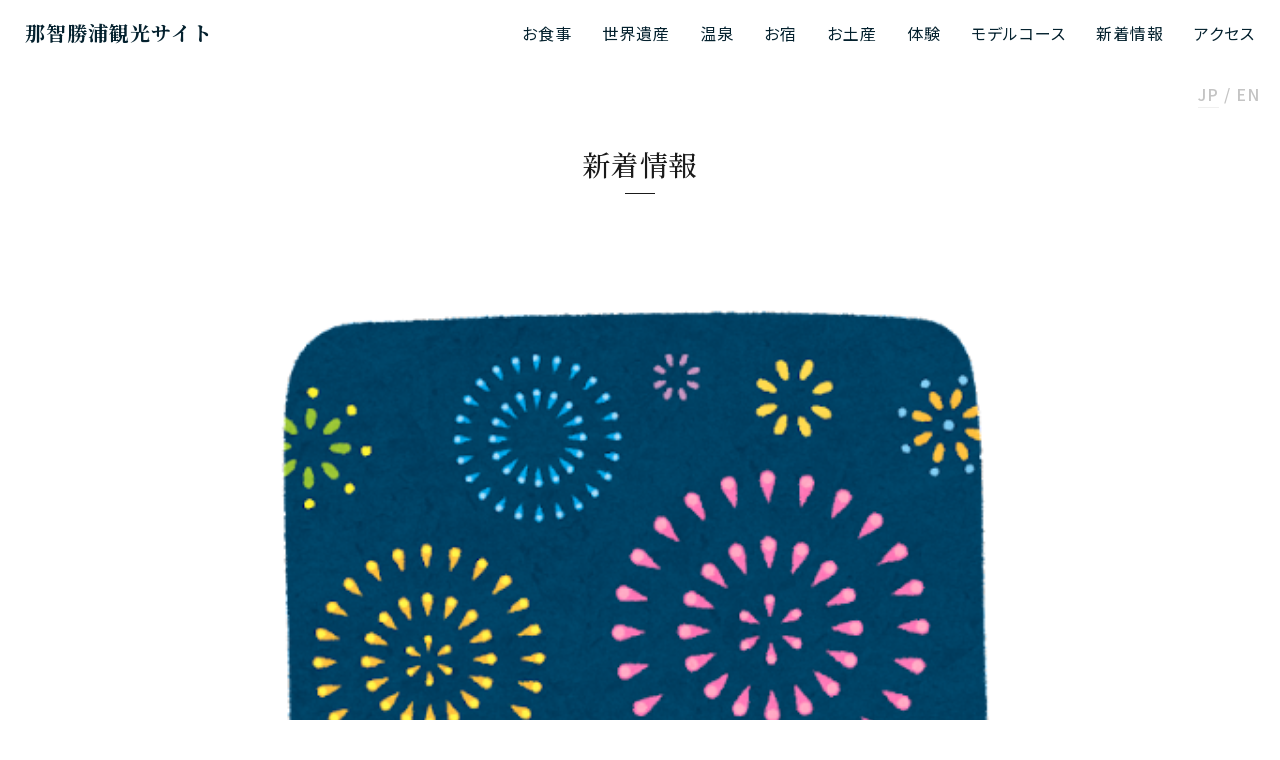

--- FILE ---
content_type: text/html; charset=UTF-8
request_url: https://nachikan.jp/news/7916/
body_size: 7554
content:
<!DOCTYPE html>
<html lang="ja">
<head prefix="og: http://ogp.me/ns# fb: http://ogp.me/ns/fb# website: http://ogp.me/ns/website#">

    <!-- Global site tag (gtag.js) - Google Analytics -->
    <script async src="https://www.googletagmanager.com/gtag/js?id=UA-27687695-1"></script>
    <script>
    window.dataLayer = window.dataLayer || [];
    function gtag(){dataLayer.push(arguments);}
    gtag('js', new Date());

    gtag('config', 'UA-27687695-1');
    </script>


    <meta charset="utf-8">
    <meta http-equiv="imagetoolbar" content="no">
    <meta http-equiv="X-UA-Compatible" content="IE=edge">
    <meta name="format-detection" content="telephone=no">

    <title>新着情報: ※終了致しました※令和6年　第15回那智勝浦町花火大会  |  那智勝浦観光サイト</title>
    <meta name="description" content="8月8日に発表されました、南海トラフ地震臨時情報（巨大地震注意）を受け8月11日（日）に開催予定だった那智勝浦町花火大会は8月18日（日）に延期となりました。※予備日は8月19日（月）花火大会に関する詳細内容は、那智勝浦町役場公式HPにてご...">
    <meta name="keywords" content="那智勝浦観光機構,那智,nackt,勝浦,観光,マップ">

    <meta name="title" content="新着情報: ※終了致しました※令和6年　第15回那智勝浦町花火大会  |  那智勝浦観光サイト">

    <link rel="preconnect" href="https://fonts.gstatic.com" crossorigin>
    <link rel="preconnect" href="https://cdnjs.cloudflare.com" crossorigin>
    <link rel="preconnect" href="https://nachikan.jp" crossorigin>

    <meta property="og:type" content="website">
    <meta property="og:title" content="新着情報: ※終了致しました※令和6年　第15回那智勝浦町花火大会  |  那智勝浦観光サイト">
    <meta property="og:site_name" content="那智勝浦観光サイト">
    <meta property="og:url" content="https://nachikan.jp/news/7916/">
    <meta property="og:description" content="8月8日に発表されました、南海トラフ地震臨時情報（巨大地震注意）を受け8月11日（日）に開催予定だった那智勝浦町花火大会は8月18日（日）に延期となりました。※予備日は8月19日（月）花火大会に関する詳細内容は、那智勝浦町役場公式HPにてご...">
    <meta property="og:image" content="https://nachikan.jp/wp-content/uploads/2023/10/hanabi_sky.png">

    <meta name="twitter:card" content="summary_large_image">
    <meta property="twitter:url" content="https://nachikan.jp/news/7916/">
    <meta name="twitter:title" content="新着情報: ※終了致しました※令和6年　第15回那智勝浦町花火大会  |  那智勝浦観光サイト">
    <meta property="twitter:description" content="8月8日に発表されました、南海トラフ地震臨時情報（巨大地震注意）を受け8月11日（日）に開催予定だった那智勝浦町花火大会は8月18日（日）に延期となりました。※予備日は8月19日（月）花火大会に関する詳細内容は、那智勝浦町役場公式HPにてご...">
    <meta property="twitter:image" content="https://nachikan.jp/wp-content/uploads/2023/10/hanabi_sky.png">

    <link rel="apple-touch-icon" sizes="180x180" href="https://nachikan.jp/wp-content/themes/nachikan_v1/assets/img/favicon2/apple-touch-icon.png">
    <link rel="icon" type="image/png" sizes="32x32" href="https://nachikan.jp/wp-content/themes/nachikan_v1/assets/img/favicon2/favicon-32x32.png">
    <link rel="icon" type="image/png" sizes="16x16" href="https://nachikan.jp/wp-content/themes/nachikan_v1/assets/img/favicon2/favicon-16x16.png">
    <link rel="manifest" href="https://nachikan.jp/wp-content/themes/nachikan_v1/assets/img/favicon2/site.webmanifest">
    <link rel="mask-icon" href="https://nachikan.jp/wp-content/themes/nachikan_v1/assets/img/favicon2/safari-pinned-tab.svg" color="#000000">
    <link rel="shortcut icon" href="https://nachikan.jp/wp-content/themes/nachikan_v1/assets/img/favicon2/favicon.ico">
    <meta name="msapplication-TileColor" content="#ffffff">
    <meta name="msapplication-config" content="https://nachikan.jp/wp-content/themes/nachikan_v1/assets/img/favicon2/browserconfig.xml">
    <meta name="theme-color" content="#ffffff">

    <link href="https://fonts.googleapis.com/css2?family=Noto+Sans+JP:wght@300;400;500;700&family=Noto+Serif+JP:wght@400;500;700&display=swap" rel="stylesheet">


    <script type="text/javascript">
        var ua = navigator.userAgent.toLowerCase();

        if (ua.indexOf('iphone') > 0 || ua.indexOf('android') > 0 && ua.indexOf('mobile') > 0) {
            document.write('<meta name="viewport" content="width=360">');
        }else{
            document.write('<meta name="viewport" content="width=1280">');
        }
    </script>


    <link rel="stylesheet" href="https://nachikan.jp/wp-content/themes/nachikan_v1/assets/css/main.css?v=1768661963">
    <link rel="stylesheet" href="https://nachikan.jp/wp-content/themes/nachikan_v1/assets/css/page.css?v=1768661963">

    <script src="https://cdnjs.cloudflare.com/ajax/libs/jquery/3.4.1/jquery.min.js" integrity="sha256-CSXorXvZcTkaix6Yvo6HppcZGetbYMGWSFlBw8HfCJo=" crossorigin="anonymous"></script>
    <script src="https://cdnjs.cloudflare.com/ajax/libs/emergence.js/1.1.2/emergence.js" integrity="sha256-WptyqjCPqBO490rI/6FcQpdLuhgrqfBxv525u8rwWkE=" crossorigin="anonymous"></script>
    <script src="https://nachikan.jp/wp-content/themes/nachikan_v1/assets/js/main.js?v=1768661963"></script>

    <title>新着情報: ※終了致しました※令和6年　第15回那智勝浦町花火大会  |  那智勝浦観光サイト</title>
<meta name='robots' content='max-image-preview:large' />
<link rel="alternate" hreflang="ja" href="https://nachikan.jp/news/7916/" />
<link rel="alternate" hreflang="x-default" href="https://nachikan.jp/news/7916/" />
<link rel='stylesheet' id='classic-theme-styles-css' href='https://nachikan.jp/wp-includes/css/classic-themes.min.css?ver=6.2.6' type='text/css' media='all' />
<style id='global-styles-inline-css' type='text/css'>
body{--wp--preset--color--black: #000000;--wp--preset--color--cyan-bluish-gray: #abb8c3;--wp--preset--color--white: #ffffff;--wp--preset--color--pale-pink: #f78da7;--wp--preset--color--vivid-red: #cf2e2e;--wp--preset--color--luminous-vivid-orange: #ff6900;--wp--preset--color--luminous-vivid-amber: #fcb900;--wp--preset--color--light-green-cyan: #7bdcb5;--wp--preset--color--vivid-green-cyan: #00d084;--wp--preset--color--pale-cyan-blue: #8ed1fc;--wp--preset--color--vivid-cyan-blue: #0693e3;--wp--preset--color--vivid-purple: #9b51e0;--wp--preset--color--red: #da0000;--wp--preset--gradient--vivid-cyan-blue-to-vivid-purple: linear-gradient(135deg,rgba(6,147,227,1) 0%,rgb(155,81,224) 100%);--wp--preset--gradient--light-green-cyan-to-vivid-green-cyan: linear-gradient(135deg,rgb(122,220,180) 0%,rgb(0,208,130) 100%);--wp--preset--gradient--luminous-vivid-amber-to-luminous-vivid-orange: linear-gradient(135deg,rgba(252,185,0,1) 0%,rgba(255,105,0,1) 100%);--wp--preset--gradient--luminous-vivid-orange-to-vivid-red: linear-gradient(135deg,rgba(255,105,0,1) 0%,rgb(207,46,46) 100%);--wp--preset--gradient--very-light-gray-to-cyan-bluish-gray: linear-gradient(135deg,rgb(238,238,238) 0%,rgb(169,184,195) 100%);--wp--preset--gradient--cool-to-warm-spectrum: linear-gradient(135deg,rgb(74,234,220) 0%,rgb(151,120,209) 20%,rgb(207,42,186) 40%,rgb(238,44,130) 60%,rgb(251,105,98) 80%,rgb(254,248,76) 100%);--wp--preset--gradient--blush-light-purple: linear-gradient(135deg,rgb(255,206,236) 0%,rgb(152,150,240) 100%);--wp--preset--gradient--blush-bordeaux: linear-gradient(135deg,rgb(254,205,165) 0%,rgb(254,45,45) 50%,rgb(107,0,62) 100%);--wp--preset--gradient--luminous-dusk: linear-gradient(135deg,rgb(255,203,112) 0%,rgb(199,81,192) 50%,rgb(65,88,208) 100%);--wp--preset--gradient--pale-ocean: linear-gradient(135deg,rgb(255,245,203) 0%,rgb(182,227,212) 50%,rgb(51,167,181) 100%);--wp--preset--gradient--electric-grass: linear-gradient(135deg,rgb(202,248,128) 0%,rgb(113,206,126) 100%);--wp--preset--gradient--midnight: linear-gradient(135deg,rgb(2,3,129) 0%,rgb(40,116,252) 100%);--wp--preset--duotone--dark-grayscale: url('#wp-duotone-dark-grayscale');--wp--preset--duotone--grayscale: url('#wp-duotone-grayscale');--wp--preset--duotone--purple-yellow: url('#wp-duotone-purple-yellow');--wp--preset--duotone--blue-red: url('#wp-duotone-blue-red');--wp--preset--duotone--midnight: url('#wp-duotone-midnight');--wp--preset--duotone--magenta-yellow: url('#wp-duotone-magenta-yellow');--wp--preset--duotone--purple-green: url('#wp-duotone-purple-green');--wp--preset--duotone--blue-orange: url('#wp-duotone-blue-orange');--wp--preset--font-size--small: 12px;--wp--preset--font-size--medium: 20px;--wp--preset--font-size--large: 20px;--wp--preset--font-size--x-large: 42px;--wp--preset--spacing--20: 0.44rem;--wp--preset--spacing--30: 0.67rem;--wp--preset--spacing--40: 1rem;--wp--preset--spacing--50: 1.5rem;--wp--preset--spacing--60: 2.25rem;--wp--preset--spacing--70: 3.38rem;--wp--preset--spacing--80: 5.06rem;--wp--preset--shadow--natural: 6px 6px 9px rgba(0, 0, 0, 0.2);--wp--preset--shadow--deep: 12px 12px 50px rgba(0, 0, 0, 0.4);--wp--preset--shadow--sharp: 6px 6px 0px rgba(0, 0, 0, 0.2);--wp--preset--shadow--outlined: 6px 6px 0px -3px rgba(255, 255, 255, 1), 6px 6px rgba(0, 0, 0, 1);--wp--preset--shadow--crisp: 6px 6px 0px rgba(0, 0, 0, 1);}:where(.is-layout-flex){gap: 0.5em;}body .is-layout-flow > .alignleft{float: left;margin-inline-start: 0;margin-inline-end: 2em;}body .is-layout-flow > .alignright{float: right;margin-inline-start: 2em;margin-inline-end: 0;}body .is-layout-flow > .aligncenter{margin-left: auto !important;margin-right: auto !important;}body .is-layout-constrained > .alignleft{float: left;margin-inline-start: 0;margin-inline-end: 2em;}body .is-layout-constrained > .alignright{float: right;margin-inline-start: 2em;margin-inline-end: 0;}body .is-layout-constrained > .aligncenter{margin-left: auto !important;margin-right: auto !important;}body .is-layout-constrained > :where(:not(.alignleft):not(.alignright):not(.alignfull)){max-width: var(--wp--style--global--content-size);margin-left: auto !important;margin-right: auto !important;}body .is-layout-constrained > .alignwide{max-width: var(--wp--style--global--wide-size);}body .is-layout-flex{display: flex;}body .is-layout-flex{flex-wrap: wrap;align-items: center;}body .is-layout-flex > *{margin: 0;}:where(.wp-block-columns.is-layout-flex){gap: 2em;}.has-black-color{color: var(--wp--preset--color--black) !important;}.has-cyan-bluish-gray-color{color: var(--wp--preset--color--cyan-bluish-gray) !important;}.has-white-color{color: var(--wp--preset--color--white) !important;}.has-pale-pink-color{color: var(--wp--preset--color--pale-pink) !important;}.has-vivid-red-color{color: var(--wp--preset--color--vivid-red) !important;}.has-luminous-vivid-orange-color{color: var(--wp--preset--color--luminous-vivid-orange) !important;}.has-luminous-vivid-amber-color{color: var(--wp--preset--color--luminous-vivid-amber) !important;}.has-light-green-cyan-color{color: var(--wp--preset--color--light-green-cyan) !important;}.has-vivid-green-cyan-color{color: var(--wp--preset--color--vivid-green-cyan) !important;}.has-pale-cyan-blue-color{color: var(--wp--preset--color--pale-cyan-blue) !important;}.has-vivid-cyan-blue-color{color: var(--wp--preset--color--vivid-cyan-blue) !important;}.has-vivid-purple-color{color: var(--wp--preset--color--vivid-purple) !important;}.has-black-background-color{background-color: var(--wp--preset--color--black) !important;}.has-cyan-bluish-gray-background-color{background-color: var(--wp--preset--color--cyan-bluish-gray) !important;}.has-white-background-color{background-color: var(--wp--preset--color--white) !important;}.has-pale-pink-background-color{background-color: var(--wp--preset--color--pale-pink) !important;}.has-vivid-red-background-color{background-color: var(--wp--preset--color--vivid-red) !important;}.has-luminous-vivid-orange-background-color{background-color: var(--wp--preset--color--luminous-vivid-orange) !important;}.has-luminous-vivid-amber-background-color{background-color: var(--wp--preset--color--luminous-vivid-amber) !important;}.has-light-green-cyan-background-color{background-color: var(--wp--preset--color--light-green-cyan) !important;}.has-vivid-green-cyan-background-color{background-color: var(--wp--preset--color--vivid-green-cyan) !important;}.has-pale-cyan-blue-background-color{background-color: var(--wp--preset--color--pale-cyan-blue) !important;}.has-vivid-cyan-blue-background-color{background-color: var(--wp--preset--color--vivid-cyan-blue) !important;}.has-vivid-purple-background-color{background-color: var(--wp--preset--color--vivid-purple) !important;}.has-black-border-color{border-color: var(--wp--preset--color--black) !important;}.has-cyan-bluish-gray-border-color{border-color: var(--wp--preset--color--cyan-bluish-gray) !important;}.has-white-border-color{border-color: var(--wp--preset--color--white) !important;}.has-pale-pink-border-color{border-color: var(--wp--preset--color--pale-pink) !important;}.has-vivid-red-border-color{border-color: var(--wp--preset--color--vivid-red) !important;}.has-luminous-vivid-orange-border-color{border-color: var(--wp--preset--color--luminous-vivid-orange) !important;}.has-luminous-vivid-amber-border-color{border-color: var(--wp--preset--color--luminous-vivid-amber) !important;}.has-light-green-cyan-border-color{border-color: var(--wp--preset--color--light-green-cyan) !important;}.has-vivid-green-cyan-border-color{border-color: var(--wp--preset--color--vivid-green-cyan) !important;}.has-pale-cyan-blue-border-color{border-color: var(--wp--preset--color--pale-cyan-blue) !important;}.has-vivid-cyan-blue-border-color{border-color: var(--wp--preset--color--vivid-cyan-blue) !important;}.has-vivid-purple-border-color{border-color: var(--wp--preset--color--vivid-purple) !important;}.has-vivid-cyan-blue-to-vivid-purple-gradient-background{background: var(--wp--preset--gradient--vivid-cyan-blue-to-vivid-purple) !important;}.has-light-green-cyan-to-vivid-green-cyan-gradient-background{background: var(--wp--preset--gradient--light-green-cyan-to-vivid-green-cyan) !important;}.has-luminous-vivid-amber-to-luminous-vivid-orange-gradient-background{background: var(--wp--preset--gradient--luminous-vivid-amber-to-luminous-vivid-orange) !important;}.has-luminous-vivid-orange-to-vivid-red-gradient-background{background: var(--wp--preset--gradient--luminous-vivid-orange-to-vivid-red) !important;}.has-very-light-gray-to-cyan-bluish-gray-gradient-background{background: var(--wp--preset--gradient--very-light-gray-to-cyan-bluish-gray) !important;}.has-cool-to-warm-spectrum-gradient-background{background: var(--wp--preset--gradient--cool-to-warm-spectrum) !important;}.has-blush-light-purple-gradient-background{background: var(--wp--preset--gradient--blush-light-purple) !important;}.has-blush-bordeaux-gradient-background{background: var(--wp--preset--gradient--blush-bordeaux) !important;}.has-luminous-dusk-gradient-background{background: var(--wp--preset--gradient--luminous-dusk) !important;}.has-pale-ocean-gradient-background{background: var(--wp--preset--gradient--pale-ocean) !important;}.has-electric-grass-gradient-background{background: var(--wp--preset--gradient--electric-grass) !important;}.has-midnight-gradient-background{background: var(--wp--preset--gradient--midnight) !important;}.has-small-font-size{font-size: var(--wp--preset--font-size--small) !important;}.has-medium-font-size{font-size: var(--wp--preset--font-size--medium) !important;}.has-large-font-size{font-size: var(--wp--preset--font-size--large) !important;}.has-x-large-font-size{font-size: var(--wp--preset--font-size--x-large) !important;}
.wp-block-navigation a:where(:not(.wp-element-button)){color: inherit;}
:where(.wp-block-columns.is-layout-flex){gap: 2em;}
.wp-block-pullquote{font-size: 1.5em;line-height: 1.6;}
</style>
<link rel='stylesheet' id='wpml-blocks-css' href='https://nachikan.jp/wp-content/plugins/sitepress-multilingual-cms/dist/css/blocks/styles.css?ver=4.6.6' type='text/css' media='all' />
<meta name="generator" content="WPML ver:4.6.6 stt:1,28;" />
	<script>
	</script>
</head>
<body class="news-template-default single single-news postid-7916 wp-embed-responsive is-ja">
    <header id="gHeader">
  <nav id="gNav">
    <ul>
      <li class="sitetitle"><a href="/">
        <span data-lang="en">那智勝浦観光サイト</span>
        <span data-lang="ja">那智勝浦観光サイト</span>
      </a></li>
                        <li><a href="https://nachikan.jp/restaurant/">お食事</a></li>
                  <li><a href="https://nachikan.jp/spot/">世界遺産</a></li>
                  <li><a href="https://nachikan.jp/spa/">温泉</a></li>
                  <li><a href="https://nachikan.jp/accommodation/">お宿</a></li>
                  <li><a href="https://nachikan.jp/souvenir/">お土産</a></li>
                  <li><a href="https://nachikan.jp/activity/">体験</a></li>
                  <li><a href="https://nachikan.jp/recommended-route/">モデルコース</a></li>
                  <li><a href="https://nachikan.jp/news/">新着情報</a></li>
                  <li><a href="https://nachikan.jp/access/">アクセス</a></li>
                  </ul>
  </nav>
<ul class="langSwitcher pcOnly">
  <li class="ja"><a href="https://nachikan.jp/news/7916/">JP</a></li>
  <li class="en"><a href="https://nachikan.jp/en/news/7916/">EN</a></li>
</ul>
</header>
<button id="toggleGHeader" class="spOnly">
<svg class="open" xmlns="http://www.w3.org/2000/svg" viewBox="0 0 24 24"><path d="M24 6h-24v-4h24v4zm0 4h-24v4h24v-4zm0 8h-24v4h24v-4z"/></svg>
<svg class="close" xmlns="http://www.w3.org/2000/svg" viewBox="0 0 24 24"><path d="M23.954 21.03l-9.184-9.095 9.092-9.174-2.832-2.807-9.09 9.179-9.176-9.088-2.81 2.81 9.186 9.105-9.095 9.184 2.81 2.81 9.112-9.192 9.18 9.1z"/></svg>
</button>
<ul class="langSwitcher spOnly">
  <li class="ja"><a href="https://nachikan.jp/news/7916/">JP</a></li>
  <li class="en"><a href="https://nachikan.jp/en/news/7916/">EN</a></li>
</ul>

    
    
    <section class="simple page-header page-news_header">
<h1 class="title section-title center borderBottom">新着情報</h1>
</section>

    <section class="single-news_wrapper single_wrapper">

        <article class="single-news_article single_article">
            <div class="article_wrapper">
            <a class="category" href="/news/?category="></a>

                            <img src="/wp-content/uploads/2023/10/hanabi_sky.png" class="thumbnail">
                        <h3 class="title">※終了致しました※令和6年　第15回那智勝浦町花火大会</h3>
            <p class="timestamp">2024年5月17日</p>
            </div>
            <div class="content user-content">
                
<p><mark style="background-color:rgba(0, 0, 0, 0);color:#f90707" class="has-inline-color">8月8日に発表されました、南海トラフ地震臨時情報（巨大地震注意）を受け8月11日（日）に開催予定だった那智勝浦町花火大会は8月18日（日）に延期となりました。※予備日は8月19日（月）</mark><br><br><mark style="background-color:rgba(0, 0, 0, 0);color:#f90606" class="has-inline-color">花火大会に関する詳細内容は、那智勝浦町役場公式HPにてご確認下さい。</mark></p>



<p><a href="https://www.town.nachikatsuura.wakayama.jp/info/596">那智勝浦町役場公式HP</a></p>



<p></p>



<p>＝＝＝＝＝＝＝＝＝＝＝＝＝＝＝＝＝＝＝＝＝＝＝＝＝＝＝＝＝＝＝＝＝＝＝＝＝＝＝＝＝＝＝＝＝</p>



<p>今年も那智勝浦町の花火大会を実施いたします！</p>



<p>【名称】<br>「紀伊山地の霊場と参詣道」世界遺産登録２０周年記念　第１５回那智勝浦町花火大会<br>【開催日時】<br>令和6年8月11日（日・山の日）20:00～<br>【予備日】<br>令和6年8月12日（月・振替休日）、18日（日）、19日（月）<br>【開催場所】<br>ブルービーチ那智（打上場所：那智漁港）<br>【概要】<br>追善供養を目的とした、町民の手づくりによる町民のための花火大会、本年は「紀伊山地の霊場と参詣道」世界遺産登録２０周年記念事業として実施します。</p>



<p></p>



<p>詳細は那智勝浦町（役場）公式HPにてご確認ください。<a href="https://www.town.nachikatsuura.wakayama.jp/info/596">こちら</a>から</p>
            </div>
        </article>

        <section class="single_nav single-news_nav">
            <div class="adjacent">
                
                                    <a class="link button solid gray prev" href="https://nachikan.jp/news/7858/">前の記事へ</a>
                                <a class="link button solid gray list" href="/news">一覧へ戻る</a>
                                    <a class="link button solid gray next" href="https://nachikan.jp/news/7786/">次の記事へ</a>
                            </div>
        </section>

        </section>
    <section id="gRecommendedRoute">
<h3 class="section-title title borderBottom center">
  旅を満喫するモデルコース</h3>
<ul class="gRecommendedRoute_list">
  <li class="gRecommendedRoute_list-row">
    <div data-emergence="hidden" class="wrapper scaleBg">
      <div class="bg block" style="background-image:url('/wp-content/uploads/2022/12/1-1bodai-1-2000x1334.jpg')"></div>
        <a class="link block" href="https://nachikan.jp/recommended-route/%e5%a5%b3%e5%ad%90%e6%97%85-5/"></a>
        <h4 class="title">女子旅</h4>
        <p class="title2">カフェと映えスポットをめぐる旅</p>
    </div>
  </li>
    <li class="gRecommendedRoute_list-row">
    <div data-emergence="hidden" class="wrapper scaleBg">
      <div class="bg block" style="background-image:url('/wp-content/uploads/2022/12/693f93bfa8b2e78dcbca7d5e53bb3032-2000x1334.jpg')"></div>
        <a class="link block" href="https://nachikan.jp/recommended-route/%e5%a5%b3%e5%ad%90%e6%97%85-4/"></a>
        <h4 class="title">家族プラン</h4>
        <p class="title2">子どもも大人も楽しめるスポットがたくさん</p>
    </div>
  </li>
    <li class="gRecommendedRoute_list-row">
    <div data-emergence="hidden" class="wrapper scaleBg">
      <div class="bg block" style="background-image:url('/wp-content/uploads/2022/12/e90b4b6eabe15637ef4f086278cc36c5-2000x1333.jpg')"></div>
        <a class="link block" href="https://nachikan.jp/recommended-route/%e5%a5%b3%e5%ad%90%e6%97%85-3/"></a>
        <h4 class="title">那智勝浦王道コース</h4>
        <p class="title2">初めて那智勝浦を訪れる人におすすめ</p>
    </div>
  </li>
    <li class="gRecommendedRoute_list-row">
    <div data-emergence="hidden" class="wrapper scaleBg">
      <div class="bg block" style="background-image:url('/wp-content/uploads/2022/12/65ca1968c5fdf91ad6d6ebbeed7fb5eb-2000x1334.jpg')"></div>
        <a class="link block" href="https://nachikan.jp/recommended-route/%e5%a5%b3%e5%ad%90%e6%97%85-2/"></a>
        <h4 class="title">歴史めぐりコース</h4>
        <p class="title2">熊野・那智勝浦の歴史と文化を感じる</p>
    </div>
  </li>
    <li class="gRecommendedRoute_list-row">
    <div data-emergence="hidden" class="wrapper scaleBg">
      <div class="bg block" style="background-image:url('/wp-content/uploads/2022/12/e3250b93e13c08264ea4016242f7d657-2000x1500.jpg')"></div>
        <a class="link block" href="https://nachikan.jp/recommended-route/%e5%a5%b3%e5%ad%90%e6%97%85/"></a>
        <h4 class="title">マニアックプラン</h4>
        <p class="title2">隠れた名スポットを発掘</p>
    </div>
  </li>
    <li class="gRecommendedRoute_list-row">
    <div data-emergence="hidden" class="wrapper scaleBg">
      <div class="bg block" style="background-image:url('/wp-content/uploads/2022/12/a74780f8028234f53971043da606816b-2000x1335.jpg')"></div>
        <a class="link block" href="https://nachikan.jp/recommended-route/%e3%83%86%e3%83%b3%e3%83%97%e3%83%ac%e3%83%bc%e3%83%88-5/"></a>
        <h4 class="title">温泉めぐりコース</h4>
        <p class="title2">那智勝浦の温泉と食を満喫</p>
    </div>
  </li>
  
</ul>
<a href="/recommended-route" data-target="more" class="link spOnly">もっと見る</a>

<a href="/access" data-target="access" class="link button large border blue center">
    那智勝浦へのアクセス</a>
</section>
<section id="gBottomNav">
  <ul>
                <li data-emergence="hidden" class="scaleBg">
        <div class="bg block" style="background-image:url('/wp-content/uploads/2021/02/DSC_8458-2_4000-1200x800.jpg')"></div>
        <a class="link block" href="https://nachikan.jp/restaurant/">
        </a>
        <span>お食事</span>
      </li>
              <li data-emergence="hidden" class="scaleBg">
        <div class="bg block" style="background-image:url('/wp-content/uploads/2021/01/DSC_0783-1-1-1200x800.jpg')"></div>
        <a class="link block" href="https://nachikan.jp/spot/">
        </a>
        <span>世界遺産</span>
      </li>
              <li data-emergence="hidden" class="scaleBg">
        <div class="bg block" style="background-image:url('/wp-content/uploads/2021/01/DSC_0444-1200x595.jpg')"></div>
        <a class="link block" href="https://nachikan.jp/spa/">
        </a>
        <span>温泉</span>
      </li>
              <li data-emergence="hidden" class="scaleBg">
        <div class="bg block" style="background-image:url('/wp-content/uploads/2021/08/DSC_0645_2000-1200x800.jpg')"></div>
        <a class="link block" href="https://nachikan.jp/accommodation/">
        </a>
        <span>お宿</span>
      </li>
              <li data-emergence="hidden" class="scaleBg">
        <div class="bg block" style="background-image:url('/wp-content/uploads/2021/02/DSC_1097-2-1_2000-1200x727.jpg')"></div>
        <a class="link block" href="https://nachikan.jp/activity/">
        </a>
        <span>体験</span>
      </li>
              <li data-emergence="hidden" class="scaleBg">
        <div class="bg block" style="background-image:url('/wp-content/uploads/2021/08/IMGL9065_2000-1200x800.jpg')"></div>
        <a class="link block" href="https://nachikan.jp/souvenir/">
        </a>
        <span>お土産</span>
      </li>
        </ul>
</section>

<footer id="gFooter">


  <div class="c1">
    <p class="sitetitle">
      <span data-lang="ja">一般社団法人 那智勝浦観光機構</span>
      <span data-lang="en">NACHI KATSUURA<br>TOURISM ORGANIZATION <br>General Incorporated Association</span>
    </p>
    <p class="description" data-lang="ja">
    和歌山県知事登録旅行業第3－326号<br>
    <a href="https://nachikan.jp/news/6175/">（旅行業の詳細はこちらから）</a>
    </p>


    <p class="address" data-lang="ja">
      〒649-5335<br>
      和歌山県東牟婁郡那智勝浦町築地6丁目1番地4 <br>
      開所時間:9:00~18:00(土日祝日除く)
    </p>
    <p class="address" data-lang="en">
      〒649-5335<br>
      6-1-4 Tsukiji, Nachikatsuura Cho,<br>Higashimuro Gun, Wakayama
    </p>
    <dl class="number">
      <div class="wrapper">
        <dt>TEL</dt>
        <dd><ul>
          <li>0735-52-6153（事務局）</li>
        </ul></dd>
      </div>
      <div class="wrapper">
        <dt>FAX</dt>
        <dd>0735-52-0131</dd>
      </div>
    </dl>


    <p class="address" data-lang="ja">
    JR紀伊勝浦駅前 観光案内所 ※観光案内ご希望の方はこちら<br>
    JR紀伊勝浦駅降りてすぐ<br>
    営業時間:9:00~18:00(年中無休)    </p>
    <p class="address" data-lang="en">
    </p>
    <dl class="number">
      <div class="wrapper">
        <dt>TEL</dt>
        <dd><ul>
          <li>0735-52-5311（観光案内所）</li>
        </ul></dd>
      </div>
    </dl>

    <p class="address" data-lang="ja">
      大門坂駐車場　観光案内所<br>
      大門坂駐車場　休憩所前<br>
      不定休<br>
      ※来所のみの案内所になります。
    </p>


    <a href="/concept" class="link concept">
      那智勝浦について    </a>
    <a href="/access" class="link access">
      那智勝浦町までのアクセス    </a>
    <ul class="sns">
      <li><a class="link" target="_blank" href="https://www.facebook.com/nachikatsuuratourismorganization/">Facebook</a></li>
      <li><a class="link" target="_blank" href="https://twitter.com/nackt2020">Twitter</a></li>
      <li><a class="link" target="_blank" href="https://www.instagram.com/nachikatsuura_nackt">Instagram</a></li>
    </ul>
  </div>

    <div class="c2">
    <div class="r1 searchForm">
      <div class="wrapper">
        <script async src="https://cse.google.com/cse.js?cx=7da78a7991abcd7cc"></script>
        <div class="gcse-search"></div>
      </div>
    </div>
    <ul class="r2">
      <li><a href="/restaurant">
        お食事      </a></li>
      <li><a href="/spot">
        世界遺産      </a></li>
      <li><a href="/spa">
        温泉      </a></li>
      <li><a href="/accommodation">
        お宿      </a></li>
      <li><a href="/activity">
        体験      </a></li>
    </ul>
    <ul class="r3">
      <li><a href="/recommended-route">
        モデルコース      </a></li>
      <li><a href="/access">
        アクセス      </a></li>
      <li><a href="/news">
        新着情報      </a></li>
          </ul>
    <ul class="r4">
      <li><a href="/about">
        那智勝浦観光機構とは</span>
      </a></li>
      <li><a href="/sitemap">
        サイトマップ      </a></li>
      <li><a href="/site-info">
        このサイトについて      </a></li>
      <li><a href="/site-privacy">
        プライバシーポリシー      </a></li>
    </ul>
  </div>

  <img src="https://nachikan.jp/wp-content/themes/nachikan_v1/assets/img/logo2_w.svg" class="logo">

  <p class="copyright">&copy; NACHI KATSUURA TOURISM ORGANIZATION 2026</p>
</footer>
<script>
    initToggleHeader();
    initEmergence();
</script>
    <script>
    </script>
</body>
</html>


--- FILE ---
content_type: image/svg+xml
request_url: https://nachikan.jp/wp-content/themes/nachikan_v1/assets/img/logo2_w.svg
body_size: 17612
content:
<svg xmlns="http://www.w3.org/2000/svg" viewBox="0 0 226.77165 312.50947"><defs><style>.cls-1{fill:#fff;}</style></defs><g id="Layer_2" data-name="Layer 2"><g id="ロゴ"><path class="cls-1" d="M183.41891,43.35332a78.24062,78.24062,0,0,0-140.06385,0,78.23746,78.23746,0,0,0,0,140.06168,78.23968,78.23968,0,0,0,140.06385,0,78.23933,78.23933,0,0,0,0-140.06168Zm-1.05345,138.60605-.26894.13281-.13324.26879a76.467,76.467,0,0,1-137.15259,0l-.13338-.26879-.2688-.13281a76.4653,76.4653,0,0,1,0-137.15042l.2688-.1328.13338-.2688a76.468,76.468,0,0,1,137.15259,0l.13324.2688.26894.1328a76.46713,76.46713,0,0,1,0,137.15042ZM178.77034,48.00131a72.03824,72.03824,0,0,0-130.76729,0,72.03813,72.03813,0,0,0,0,130.76729,72.03834,72.03834,0,0,0,130.76729,0,72.03824,72.03824,0,0,0,0-130.76729ZM95.56309,216.40469l-.00681.0575a70.40772,70.40772,0,0,1-46.21606-39.03075c-1.37-.61942-2.70648-1.29748-4.0267-2.00177l12.87083-.04735,5.67263.05518a3.48456,3.48456,0,0,0,3.51822-3.48419V171.898a3.48423,3.48423,0,0,0-3.46942-3.48433l-29.33591-.03838a71.76911,71.76911,0,0,1-7.5665-6.9898H46.593a3.48441,3.48441,0,0,0,3.48433-3.48433v-.07459a3.48441,3.48441,0,0,0-3.48433-3.48433H33.18824a3.48422,3.48422,0,0,1-3.48433-3.48433v-.07429a3.48422,3.48422,0,0,1,3.48433-3.48433h39.71a3.48431,3.48431,0,0,1,3.48433,3.48433v.07429a3.48431,3.48431,0,0,1-3.48433,3.48433H64.53881a3.48441,3.48441,0,0,0-3.48433,3.48433v.07459a3.48441,3.48441,0,0,0,3.48433,3.48433H91.49627a3.48431,3.48431,0,0,1,3.48433,3.48433v.07429a3.48431,3.48431,0,0,1-3.48433,3.48433H81.04546a3.48431,3.48431,0,0,0-3.48433,3.48433v.07444a3.48422,3.48422,0,0,0,3.48433,3.48433H98.51012c1.18886-12.05649,2.46448-26.501,3.6516-42.9875a91.40544,91.40544,0,0,1-13.04737-6.93868c-5.46857-3.38078-8.67556-2.61495-13.40263.23288-4.05783,2.44594-7.0935,3.87594-9.42039,4.43293a55.29224,55.29224,0,0,0,9.20953,3.78962l-.51442,1.69618a60.39961,60.39961,0,0,1-12.70182-5.64829c-.04316-.02187-.09559-.02969-.13773-.05315l.01043-.01869a115.01126,115.01126,0,0,1-12.3402-8.44253c-8.12638-6.2541-15.22394-6.46149-23.735-.70559-1.79814,1.21769-3.5175,2.50836-5.18124,3.75733A71.5069,71.5069,0,0,1,10.377,131.47142c-.15728-.59074-.32745-1.17612-.46952-1.77279a70.2422,70.2422,0,0,0,9.92988-6.53071c1.68-1.26055,3.41785-2.56513,5.25307-3.806,9.132-6.1811,17.09391-5.94127,25.80654.76815a113.0953,113.0953,0,0,0,12.19422,8.33768c2.57946,1.28387,9.432-2.8387,11.7076-4.20729,5.121-3.09113,9.0718-4.04118,15.24711-.22361a94.19488,94.19488,0,0,0,12.24562,6.58415q1.07946-15.21459,2.01248-32.56883a65.30009,65.30009,0,0,1-10.97464-7.04686c-1.66375-1.24781-3.3831-2.53964-5.18124-3.75732-8.51567-5.75706-15.61323-5.54388-23.735.70558a114.8062,114.8062,0,0,1-12.34019,8.44355l.01042.01883c-.04214.02332-.09442.03128-.13758.053a60.40388,60.40388,0,0,1-12.702,5.64729l-.51441-1.69619a55.32235,55.32235,0,0,0,9.21155-3.78991c-2.32718-.55656-5.36342-1.98554-9.42242-4.43148-4.7317-2.85014-7.93869-3.60786-13.40031-.23288-6.67611,4.12547-11.88848,6.7536-15.80671,7.96752A70.35507,70.35507,0,0,1,49.34022,49.33848a70.28525,70.28525,0,0,1,59.23751-41.184C108.21364,128.5606,95.69328,215.52778,95.56309,216.40469Zm29.056-83.91312a12.92137,12.92137,0,0,0,19.01645-2.6849l.73918-1.11226.73919,1.11226a13.02642,13.02642,0,0,0,21.54523,0l.73918-1.11226.73919,1.11226a13.02861,13.02861,0,0,0,21.54755,0l.73918-1.11226.73918,1.11226a13.02861,13.02861,0,0,0,21.54755,0l.73919-1.11226.73918,1.11226a12.58379,12.58379,0,0,0,1.99177,2.32037c-.171.61942-.39711,1.21435-.58451,1.82667a14.34811,14.34811,0,0,1-2.14644-2.1531,14.83158,14.83158,0,0,1-23.02592,0,14.83158,14.83158,0,0,1-23.02592,0,14.82915,14.82915,0,0,1-23.0236,0,14.74191,14.74191,0,0,1-19.58,3.05029c1.13977,15.49259,2.35064,29.15329,3.48418,40.62063h17.446a3.48422,3.48422,0,0,0,3.48433-3.48433v-.07444a3.48431,3.48431,0,0,0-3.48433-3.48433H135.27408a3.48431,3.48431,0,0,1-3.48433-3.48433v-.07429a3.48431,3.48431,0,0,1,3.48433-3.48433h26.95746a3.48441,3.48441,0,0,0,3.48433-3.48433v-.07459a3.48441,3.48441,0,0,0-3.48433-3.48433h-8.35941a3.48422,3.48422,0,0,1-3.48433-3.48433v-.07429a3.48422,3.48422,0,0,1,3.48433-3.48433h39.71a3.48422,3.48422,0,0,1,3.48433,3.48433v.07429a3.48422,3.48422,0,0,1-3.48433,3.48433h-13.4048a3.48441,3.48441,0,0,0-3.48433,3.48433v.07459a3.48441,3.48441,0,0,0,3.48433,3.48433h19.549a70.71924,70.71924,0,0,1-7.53623,6.9898l-29.32548.03838a3.48423,3.48423,0,0,0-3.46942,3.48433v.05532a3.48444,3.48444,0,0,0,3.51808,3.48419l5.67277-.05518,12.88473.04735c-1.32355.70487-2.66462,1.38105-4.03755,2.00177a70.40871,70.40871,0,0,1-46.188,39.02336l-.009-.05706c-.1302-.87691-12.67981-87.83714-13.04477-208.2434a70.28489,70.28489,0,0,1,59.24172,41.18414A70.4043,70.4043,0,0,1,216.62048,96.145a14.39281,14.39281,0,0,1-3.17035-2.91169,14.8296,14.8296,0,0,1-23.02592,0,14.8296,14.8296,0,0,1-23.02592,0,14.82717,14.82717,0,0,1-23.0236,0,14.8264,14.8264,0,0,1-22.095,1.03926c.38161,7.52507.79291,14.80279,1.23014,21.7642a12.7411,12.7411,0,0,0,8.7807-5.51375l.73918-1.11341.73919,1.11341a13.02712,13.02712,0,0,0,21.54755,0l.73918-1.11341.73918,1.11341a13.02712,13.02712,0,0,0,21.54755,0l.73919-1.11341.73918,1.11341a13.02712,13.02712,0,0,0,21.54755,0l.73918-1.11341.73919,1.11341a12.85688,12.85688,0,0,0,10.77261,5.70376,13.13011,13.13011,0,0,0,5.1097-1.04519c-.02694.64693-.03824,1.29762-.07213,1.94282a14.95492,14.95492,0,0,1-5.03757.875,14.66551,14.66551,0,0,1-11.5118-5.48247,14.82959,14.82959,0,0,1-23.02591,0,14.8296,14.8296,0,0,1-23.02592,0,14.8296,14.8296,0,0,1-23.02592,0,14.55715,14.55715,0,0,1-9.40431,5.298C123.94736,122.85756,124.27843,127.77217,124.61906,132.49157Zm-38.25391-63.094a15.13809,15.13809,0,0,1,3.916-.71022,15.25943,15.25943,0,0,1,.70906-3.91489l.15988-.4924.15989.4924a15.26843,15.26843,0,0,1,.70906,3.91605,15.273,15.273,0,0,1,3.91373.70906l.49357.15989-.49357.15989a15.33664,15.33664,0,0,1-3.91141.71021,15.10535,15.10535,0,0,1-.71138,3.9149l-.15989.48892-.15988-.48892a15.20513,15.20513,0,0,1-.71138-3.9149,15.08907,15.08907,0,0,1-3.91373-.71021l-.48661-.15989ZM73.952,41.03512l-.48661-.15989.48661-.15988a23.13264,23.13264,0,0,1,5.888-1.10762,23.4001,23.4001,0,0,1,1.1053-5.88335l.15989-.49124.15988.49124a23.41852,23.41852,0,0,1,1.1053,5.88451A23.37421,23.37421,0,0,1,88.256,40.71535l.49357.15988-.49357.15989a23.42576,23.42576,0,0,1-5.88334,1.1053A23.08672,23.08672,0,0,1,81.265,48.02608l-.15988.48777-.15989-.48777a23.06034,23.06034,0,0,1-1.10762-5.88335A23.13447,23.13447,0,0,1,73.952,41.03512ZM59.00377,67.62024a31.1493,31.1493,0,0,1,7.88076,1.47605l.49356.15988-.49356.15989a31.09554,31.09554,0,0,1-7.88076,1.47373,30.63535,30.63535,0,0,1-1.47605,7.88308l-.15989.48893-.15988-.48893a30.73781,30.73781,0,0,1-1.476-7.88076,30.82086,30.82086,0,0,1-7.88309-1.47605l-.48661-.15989.48661-.15988a30.75284,30.75284,0,0,1,7.8854-1.47721A31.225,31.225,0,0,1,57.208,59.73832l.15988-.49241.15989.49241A31.14893,31.14893,0,0,1,59.00377,67.62024Zm100.88582,1.79582-.49357-.15989.49357-.15988a31.11106,31.11106,0,0,1,7.88076-1.47605,31.30506,31.30506,0,0,1,1.47373-7.88192l.15989-.49241.15988.49241a31.12969,31.12969,0,0,1,1.476,7.88076,30.78345,30.78345,0,0,1,7.88308,1.47605l.48661.15989-.48661.15988a30.77369,30.77369,0,0,1-7.88076,1.47721,30.80643,30.80643,0,0,1-1.476,7.88076l-.15989.48893-.15988-.48893a30.78965,30.78965,0,0,1-1.47837-7.88308A31.09686,31.09686,0,0,1,159.88959,69.41606ZM138.51814,41.03512l-.49356-.15989.49356-.15988a23.376,23.376,0,0,1,5.88335-1.10646,23.41612,23.41612,0,0,1,1.10761-5.88451l.15989-.4924.15989.4924a23.52666,23.52666,0,0,1,1.1053,5.88335,23.07736,23.07736,0,0,1,5.88566,1.10762l.48661.15988-.48661.15989a23.07914,23.07914,0,0,1-5.88335,1.10761,23.06033,23.06033,0,0,1-1.10761,5.88335l-.15989.48777-.15989-.48777a23.08714,23.08714,0,0,1-1.10761-5.88566A23.38712,23.38712,0,0,1,138.51814,41.03512ZM130.839,69.7173l-.49356-.15989.49356-.15989a15.2732,15.2732,0,0,1,3.91374-.70906,15.41377,15.41377,0,0,1,.71138-3.91605l.15988-.4924.15989.4924a15.42214,15.42214,0,0,1,.70906,3.91489,15.08943,15.08943,0,0,1,3.91605.71022l.48661.15989-.48661.15989a15.13774,15.13774,0,0,1-3.91605.71021,15.222,15.222,0,0,1-.70906,3.9149l-.15989.48892-.15988-.48892a15.10493,15.10493,0,0,1-.71138-3.9149A15.33634,15.33634,0,0,1,130.839,69.7173Z"/><path class="cls-1" d="M202.4597,256.14413a8.23544,8.23544,0,0,0-.59194-3.749c-.0587-.131-.12494-.25884-.17827-.39191-.19838-.49482-.01689-.81543.51885-.8709a2.41087,2.41087,0,0,1,.81034.01916c.80362.199,1.60421.41682,2.39167.67145a1.31812,1.31812,0,0,1,.867.83626.78831.78831,0,0,1-.03634.691,4.8535,4.8535,0,0,0-.648,2.74241c.13926.00915.2774.02344.41579.02652,1.51725.03374,3.03469.05964,4.55173.10119.60621.0166,1.21144.06782,1.81725.10054.12278.00664.24621.001.42108.001a2.36382,2.36382,0,0,0-.16013-.40228c-.37689-.57093-.75745-1.1397-1.14944-1.70037-.18242-.2609-.41723-.487-.58571-.75549a.62535.62535,0,0,1,.33471-.96878,1.3626,1.3626,0,0,1,.65463-.06551,8.48222,8.48222,0,0,1,3.0176,1.16561,2.02316,2.02316,0,0,1,.26788.201.67339.67339,0,0,1,.167.97367c-.16028.29344-.351.57238-.48767.87593a6.04388,6.04388,0,0,0-.23526.794c.629.04614,1.18349.09674,1.73913.12539.97292.05018,1.9466.08523,2.91983.12968a14.0827,14.0827,0,0,0,3.28033-.34035,2.7933,2.7933,0,0,1,.616-.0614c.23309.00841.30375.18429.15517.35694a1.04612,1.04612,0,0,1-.26129.20636c-1.38728.821-2.77021,1.64976-4.16759,2.45336a4.30925,4.30925,0,0,1-2.45537.692,13.05783,13.05783,0,0,1-2.07995-.30823,37.24484,37.24484,0,0,0-4.59621-.92122c-1.33223-.14321-2.67409-.19751-4.01187-.28834a1.629,1.629,0,0,0-.25666.02611v2.75516c.18088.009.352.02414.52331.02506,1.63051.00878,3.261.01165,4.89152.02481.38266.00309.76493.05249,1.14763.05622.65431.00638,1.311.02548,1.96265-.01954a2.70422,2.70422,0,0,1,2.04261.64477,7.94715,7.94715,0,0,1,.95588.93263.75917.75917,0,0,1,.00959,1.1199,3.22393,3.22393,0,0,0-.4982,1.43079,18.00422,18.00422,0,0,0-.21214,2.33056c-.02781,1.40344-.01067,2.80831.0136,4.21214a35.30625,35.30625,0,0,0,.963,7.52458,3.79878,3.79878,0,0,1-.98069,3.44449.84918.84918,0,0,1-1.16973.17339,2.41055,2.41055,0,0,1-.48963-.37935,4.94646,4.94646,0,0,1-1.518-3.65309c-.00295-1.3231.0511-2.64632.07874-3.96951.004-.19052.00054-.38119.00054-.61986a71.93946,71.93946,0,0,0-7.54707-.22641,4.63648,4.63648,0,0,0,.03082.94644c.08759,1.304.183,2.60787.24112,3.91331a4.708,4.708,0,0,1-.43925,2.08876,3.52976,3.52976,0,0,1-.16773.34341c-.56628.99338-1.23863,1.0983-2.07946.3088a5.0806,5.0806,0,0,1-1.33334-2.12843,2.53352,2.53352,0,0,1,.06409-1.64473,11.62068,11.62068,0,0,0,.54545-3.67121,56.641,56.641,0,0,0-7.39382.52369c-.10593.74425-.20164,1.50072-.32329,2.253a18.904,18.904,0,0,1-.96323,3.93822,4.77371,4.77371,0,0,1-.53648,1.00763.83836.83836,0,0,1-1.22178.22922,1.409,1.409,0,0,1-.40359-.33288,6.73193,6.73193,0,0,1-1.33453-2.46158,1.12312,1.12312,0,0,1,.097-.86532A17.7629,17.7629,0,0,0,192.23,273.3357a28.60516,28.60516,0,0,0,.41336-5.42958c-.01492-1.06892.0121-2.13922-.03345-3.20661a10.87543,10.87543,0,0,0-.25491-1.79059,3.37623,3.37623,0,0,0-.86243-1.52525c-.10214-.11406-.25487-.21539-.15079-.40807a.43017.43017,0,0,1,.45042-.21375,4.08455,4.08455,0,0,1,1.03318.175,6.22369,6.22369,0,0,1,1.35718.68878,1.16341,1.16341,0,0,0,.87919.22585c.91928-.11059,1.83956-.21841,2.76214-.29478,1.0342-.08561,2.07126-.13711,3.10726-.2004.53846-.03289,1.07735-.05922,1.64051-.08985v-2.73327c-.279,0-.56158-.01981-.8406.0034-1.2567.10453-2.51454.20164-3.76792.33845a44.714,44.714,0,0,0-4.89147.9179c-.69983.15648-1.40856.27656-2.11675.39173a1.35305,1.35305,0,0,1-1.41459-1.75595,1.461,1.461,0,0,1,.3079-.47363,3.41872,3.41872,0,0,1,.55785-.44931,3.60261,3.60261,0,0,0,1.26552-1.46709c.14371-.29882.31068-.58648.51713-.97274.0667.21216.10407.32249.13605.43435.08291.29017.14345.58856.25.86966a.69067.69067,0,0,0,.78549.48534c.63449-.07155,1.26926-.14166,1.90495-.20124,1.30371-.1222,2.60683-.25457,3.9126-.34939C200.24409,256.22722,201.31389,256.19825,202.4597,256.14413Zm10.86786,15.82546a26.39383,26.39383,0,0,0,.10687-2.78911c-2.62646-.21543-5.2177-.26609-7.83212-.3058v2.93659Zm-7.86188-8.25481.0753,2.73177,8.072.22293.20176-2.28228C212.8913,263.888,207.69,263.47177,205.46568,263.71478Zm-10.13114,8.52295,7.23268-.38178a14.56506,14.56506,0,0,0-.05691-2.9256c-2.3266.10331-4.66489.13426-7.01514.39624Zm-.00313-7.78212c.02572.43636.04641.81553.07085,1.19446.02511.38918.05388.77812.079,1.138l7.08865-.27789v-2.778A50.76122,50.76122,0,0,0,195.33141,264.45561Z"/><path class="cls-1" d="M125.09744,270.61116c-.219,1.49167-.41562,2.94372-.64916,4.38983a14.699,14.699,0,0,1-1.282,4.38568,4.71138,4.71138,0,0,1-1.04607,1.41533,2.65623,2.65623,0,0,1-2.44541.645,5.95462,5.95462,0,0,1-.915-.27448,15.11772,15.11772,0,0,1-2.96965-1.63766c-.25452-.17287-.24639-.1848-.35441-.50979a1.343,1.343,0,0,1,.31067-.04818,4.623,4.623,0,0,0,4.339-2.12579,11.97089,11.97089,0,0,0,1.7646-4.00226,27.105,27.105,0,0,0,.87458-5.27444c.11356-1.73316.2401-3.46955.24369-5.20477a24.0482,24.0482,0,0,0-.63369-6.16706,17.53365,17.53365,0,0,0-.69887-2.1302c-.27075-.67-.02478-1.01808.71222-.92391.45877.05862.91342.181,1.37274.19756,1.14822.04145,2.298.0455,3.44726.05106a14.42007,14.42007,0,0,0,1.62687-.04893c.68031-.07406,1.35542-.20287,2.029-.32824a1.44662,1.44662,0,0,1,.889.09393,13.6826,13.6826,0,0,1,1.24181.61293,1.06966,1.06966,0,0,1,.57854,1.33059c-.14009.68649-.35022,1.36256-.43919,2.05477-.14607,1.13651-.24571,2.28077-.31519,3.42477-.06761,1.11333-.0804,2.23027-.10367,3.34591-.03822,1.83354-.06593,3.66731-.09681,5.501-.004.23766-.00055.47544-.00055.73168a4.99208,4.99208,0,0,0,1.8451-.07341,9.7412,9.7412,0,0,0,5.73225-3.56745,10.80738,10.80738,0,0,0,1.29618-1.88616c-.672.07042-1.2766.09455-1.86537.20371-1.20709.22379-2.40532.495-3.60795.74308a4.64328,4.64328,0,0,1-1.8911.15887,1.61994,1.61994,0,0,1-.44876-.15441.67179.67179,0,0,1-.2991-1.00688,3.32638,3.32638,0,0,1,1.57039-1.491,3.98738,3.98738,0,0,1,1.31131-.19042c.89166-.04072,1.78547-.03213,2.67774-.063.989-.03417,1.97738-.089,2.96594-.13653.17379-.00836.34713-.0254.5646-.04172l.73692-2.16507a4.91037,4.91037,0,0,0-1.29626.017c-1.40808.18464-2.813.39319-4.22045.5831-.41062.05541-.82492.0913-1.23875.11181a1.805,1.805,0,0,1-.56726-.06823.65092.65092,0,0,1-.436-1.00737,3.1081,3.1081,0,0,1,2.70309-1.68594c1.51658.037,3.03508.00052,4.55268-.012.30141-.00248.6025-.04079.94746-.06573.05766-.41008.13695-.81446.16726-1.22246.06485-.87284.12577-1.747.14712-2.62169a3.03573,3.03573,0,0,0-.54072-1.75749c-.20058-.30466-.37186-.62441-.15317-.97518.21953-.35211.5897-.31285.94779-.29728a3.55911,3.55911,0,0,1,2.3611,1.02551,1.3958,1.3958,0,0,1,.4392,1.67349,15.18,15.18,0,0,0-.81268,4.15134c.14216.0097.28017.03073.41745.02673,1.83552-.05351,3.67068-.12745,5.50655-.1568a12.50113,12.50113,0,0,1,1.75941.1581,1.85207,1.85207,0,0,1,.58176.21043.79442.79442,0,0,1,.31652,1.33148,2.53233,2.53233,0,0,1-.76078.6371,3.29267,3.29267,0,0,1-2.27338.30425,28.47955,28.47955,0,0,0-4.28737-.40974c-.55673-.0181-1.11313-.04669-1.67952-.07091l-.61777,2.11575c.72712,0,1.44176-.01467,2.1556.00289,1.78805.044,3.57582.09982,5.36354.15629q1.58018.04992,3.15974.11833c.46236.0207.924.0645,1.38483.1087a2.16668,2.16668,0,0,1,.419.09763.93632.93632,0,0,1,.48695,1.46846,2.2622,2.2622,0,0,1-.63426.56937,5.24368,5.24368,0,0,1-3.95143.69414c-1.134-.26434-2.267-.535-3.40738-.76886a18.24648,18.24648,0,0,0-2.97485-.36411c.02687.06853.03013.11777.05561.13595a54.75343,54.75343,0,0,0,6.438,4.22807,18.53547,18.53547,0,0,0,5.48625,1.78135,24.75437,24.75437,0,0,0,3.85658.38247.50037.50037,0,0,1,.12382.03193c.11648.16706.013.24369-.10749.30716-.3104.1635-.61835.33253-.93509.48293-1.282.60875-2.56214,1.22185-3.854,1.80912a6.07669,6.07669,0,0,1-1.096.33443,3.63119,3.63119,0,0,1-2.70985-.50525,15.43467,15.43467,0,0,1-2.80887-2.1512c-2.39282-2.20857-4.77042-4.43361-7.15438-6.65175-.04616-.04295-.09674-.08118-.16527-.13829-.08962.16182-.177.308-.25365.45971a19.99971,19.99971,0,0,1-4.02959,5.49147,14.77475,14.77475,0,0,1-2.10523,1.65491,2.68955,2.68955,0,0,1-2.7625.27309c-.6679-.30268-1.34359-.58825-2.01633-.88024-.114-.04949-.23073-.09276-.412-.16519.01642.36569.01126.68138.04778.99219.19531,1.662.3759,3.32628.61214,4.9826a5.496,5.496,0,0,1-.34093,3.13332,3.67834,3.67834,0,0,1-.64439.99259,1.01677,1.01677,0,0,1-1.65805-.03936,3.58671,3.58671,0,0,1-.98837-2.47486c.00676-.81185.08508-1.62327.137-2.43455.061-.95439.14129-1.90775.18791-2.86278.04431-.90735.05671-1.81626.08128-2.72453.0047-.17377.00069-.34777.00069-.51376A22.16413,22.16413,0,0,0,125.09744,270.61116Zm5.02081-2.64273v-5.15518a36.09786,36.09786,0,0,0-4.55246.14523c-.07659,1.699-.15212,3.37469-.22584,5.01Zm.1056-7.48427v-4.7239l-5.06382.09261c.13176,1.61237.25955,3.17637.38931,4.76431Z"/><path class="cls-1" d="M23.9925,270.21a45.18686,45.18686,0,0,0-6.907-.10029c-.06263.23736-.1236.46593-.18325.69484a18.1592,18.1592,0,0,1-4.74028,8.44661,11.40668,11.40668,0,0,1-1.24708,1.04335,4.13078,4.13078,0,0,1-3.80353.7007,17.33639,17.33639,0,0,1-4.40712-1.94531,1.26262,1.26262,0,0,1-.63833-.69732c.23063-.0108.4127-.02894.59447-.02628a14.215,14.215,0,0,0,3.18987-.27776,10.17305,10.17305,0,0,0,5.95756-3.65405,12.48581,12.48581,0,0,0,1.9984-3.62819c.04157-.11452.06755-.23467.12-.42015-.55291.05552-1.05905.08829-1.55953.16029-1.10579.15909-2.20757.346-3.31337.505-.47347.06808-.95214.11155-1.43.13309a1.7035,1.7035,0,0,1-.65466-.10163.90927.90927,0,0,1-.53974-1.38659,3.06346,3.06346,0,0,1,2.75389-1.76117c1.64387.01589,3.288.00382,4.932.00382H14.668l.63443-4.2276c-.53185.04905-1.00374.07516-1.47049.13887-1.4074.19209-2.81158.408-4.21973.59424a11.92835,11.92835,0,0,1-1.291.06365,1.0954,1.0954,0,0,1-.78113-.31237.74455.74455,0,0,1-.2239-.90654,2.38554,2.38554,0,0,1,.4249-.68565,8.05611,8.05611,0,0,1,1.00626-.8768,2.29371,2.29371,0,0,1,1.4463-.40669c1.6139.024,3.22816.02392,4.8423.03114.12475.00055.24958-.01522.40689-.02554a40.64787,40.64787,0,0,0,.08372-4.74227c-.50578.06081-.976.10329-1.44143.17589-1.46663.22877-2.93055.475-4.39765.70066-.42524.06539-.857.09687-1.287.12049a1.34118,1.34118,0,0,1-.96968-.3422.80159.80159,0,0,1-.255-.987,2.58839,2.58839,0,0,1,.469-.71128,4.30286,4.30286,0,0,1,3.67522-1.36708,19.99438,19.99438,0,0,0,2.1991.002c1.213-.03341,2.42507-.10387,3.63814-.13053,1.91642-.04211,3.83352-.053,5.74994-.095a13.10907,13.10907,0,0,0,1.47717-.14052,1.60216,1.60216,0,0,1,.93047.14678,8.1226,8.1226,0,0,1,1.94156,1.30312,1.26183,1.26183,0,0,1,.44126,1.36585,18.09845,18.09845,0,0,0-.429,4.50438c-.0159,1.19633.0083,2.39406-.0408,3.5889-.10011,2.436-.20261,4.87294-.37172,7.3048a23.07977,23.07977,0,0,1-.854,5.03321,7.87733,7.87733,0,0,1-2.052,3.56568c-.11552.10993-.23506.21636-.35907.3166a2.60312,2.60312,0,0,1-2.90486.40531,13.31467,13.31467,0,0,1-4.02244-2.80167,2.36745,2.36745,0,0,1-.34822-.455c-.1859-.31226-.03722-.56962.332-.57887a1.3463,1.3463,0,0,1,.37231.06457,12.82878,12.82878,0,0,0,2.44581.44309,2.83962,2.83962,0,0,0,2.60793-1.21985,7.62284,7.62284,0,0,0,1.1097-2.31707,22.63942,22.63942,0,0,0,.80815-3.97426A2.47843,2.47843,0,0,0,23.9925,270.21Zm-5.72287-8.9452c2.05726.05232,4.117-.01816,6.20081-.10092l-.1129-4.6427a38.59048,38.59048,0,0,0-5.94218-.132Zm-.66716,6.54288,6.64879-.15567a30.58041,30.58041,0,0,0,.12276-3.97278,62.18492,62.18492,0,0,0-6.25018-.16115Z"/><path class="cls-1" d="M93.188,283.42008a3.415,3.415,0,0,1-.54-.13082,20.09255,20.09255,0,0,0-4.0449-.94183,25.69,25.69,0,0,0-5.87457-.2161c-.861.04662-1.72364.06591-2.58379.12355a11.96971,11.96971,0,0,0-4.10536.84726,1.97188,1.97188,0,0,1-2.33079-.43821.953.953,0,0,1-.33253-.90208,8.8972,8.8972,0,0,1,.24088-1.021,3.81069,3.81069,0,0,0,.19919-1.64352c-.05638-.47268-.01908-.95595-.03416-1.43418a25.79933,25.79933,0,0,0-1.12218-7.20293,3.88179,3.88179,0,0,1-.15317-.60081.58406.58406,0,0,1,.453-.72859,1.53708,1.53708,0,0,1,.65526-.0434c.50239.08581.999.20846,1.49482.32886a13.57077,13.57077,0,0,0,3.8587.26294c.73365-.03377,1.46746-.07125,2.20162-.086,1.9326-.0389,3.86549-.06352,5.79816-.09918,1.48532-.0274,2.97068-.05656,4.45557-.09994a6.12762,6.12762,0,0,0,.94639-.13047,2.01781,2.01781,0,0,1,1.26887.10514,20.90243,20.90243,0,0,1,1.90931.98935,1.30629,1.30629,0,0,1,.596,1.76305,10.31383,10.31383,0,0,0-.48568,2.81729c-.08242,1.38413-.16055,2.76888-.21069,4.15443-.03394.93776-.01753,1.87736-.02178,2.81615a1.028,1.028,0,0,1-.45855.94511A4.00186,4.00186,0,0,1,93.188,283.42008Zm-16.44975-6.14534a24.3651,24.3651,0,0,0,.33053,2.68041c.21806-.01009.40746-.01814.59678-.02771,1.64212-.08305,3.28345-.20521,4.92658-.23835,1.5484-.03123,3.099.019,4.64808.05606,1.421.034,2.84128.09592,4.26169.15056.44006.01693.57351-.05041.696-.471a6.46645,6.46645,0,0,0,.17746-2.205C90.268,276.68357,79.01406,276.7894,76.73828,277.27474Zm-.1955-2.45306a88.60869,88.60869,0,0,1,15.89859-.11558c.01325-.21347.02716-.40094.03609-.58866.02117-.44546.03039-.89171.06228-1.33637.03583-.49984-.041-.61856-.5326-.72661a2.1835,2.1835,0,0,0-.33134-.04667c-.8915-.05577-1.78255-.13372-2.675-.15655-1.50046-.03838-3.00188-.03927-4.50285-.05929a72.21974,72.21974,0,0,0-7.60369.32827c-.13667.01261-.27124.04765-.448.07973Z"/><path class="cls-1" d="M42.803,261.52855c.2256.1643.42224.295.605.44275a14.538,14.538,0,0,1,2.5251,2.6091,3.825,3.825,0,0,1,.65749,1.26658,1.144,1.144,0,0,1-.10224,1.00925c-.566.82951-1.08492,1.6948-1.69826,2.48752a11.06508,11.06508,0,0,1-6.93372,4.1765,9.36093,9.36093,0,0,1-2.57835.03648A.46709.46709,0,0,1,34.96,273.327c-.07975-.16529.08388-.25349.21257-.31667.64411-.31627,1.30878-.59538,1.93319-.94615a14.062,14.062,0,0,0,4.195-3.59061,5.62,5.62,0,0,0,1.323-3.5612,4.99216,4.99216,0,0,0-.98151-2.67655c-.19184.09837-.35813.18255-.52346.2686a11.71818,11.71818,0,0,1-3.87916,1.31207c-.37884.05-.76337.06258-1.14588.0773-.20037.00771-.4356.05032-.49628-.24235-.0565-.27249.14007-.34785.33045-.44858.59186-.31314,1.19848-.60574,1.7603-.96688a16.75666,16.75666,0,0,0,4.408-3.93479,5.75505,5.75505,0,0,0,.72078-1.28587c.25452-.62322.0865-.92729-.55846-1.10869a4.74676,4.74676,0,0,0-1.0356-.17346,34.3569,34.3569,0,0,0-4.92926.15977c-.98415.09164-1.96646.203-2.98357.309.16793.54929.33793,1.04032.46749,1.54175a20.59413,20.59413,0,0,1,.57847,4.01667c.12613,2.25984.22559,4.52132.31762,6.78287q.18687,4.59176.03749,9.18578a15.31,15.31,0,0,1-.43787,3.55193,5.76317,5.76317,0,0,1-.40939,1.06591,1.68154,1.68154,0,0,1-.46342.53578.7449.7449,0,0,1-1.00665-.0335,3.88627,3.88627,0,0,1-.57486-.63706,9.13155,9.13155,0,0,1-1.18165-2.2867,2.03941,2.03941,0,0,1-.07419-1.17746,32.8879,32.8879,0,0,0,.74843-5.96868c.09249-1.81441.27629-3.62524.32962-5.44029.04957-1.68746.03976-3.38169-.05338-5.06691-.09753-1.76448-.32473-3.52186-.49808-5.28207a3.26114,3.26114,0,0,0-.0776-.35451,2.381,2.381,0,0,1-1.86665-.9266A11.02662,11.02662,0,0,1,28.128,254.506c-.11992-.15479-.265-.34975-.1382-.56828.12207-.21043.34753-.20043.55573-.19344.2869.00964.57358.04514.86013.04284,1.10173-.00883,2.2054.00827,3.3046-.05222,1.73749-.09561,3.47191-.24663,5.20774-.37282,1.46519-.1065,2.9309-.20612,4.39557-.31932a2.18373,2.18373,0,0,1,1.28551.295,9.37783,9.37783,0,0,1,2.966,2.38167,5.02484,5.02484,0,0,1,.66512,1.25856,1.42823,1.42823,0,0,1-.51488,1.7852c-.62976.46374-1.26836.91565-1.90728,1.36682C44.15651,260.5901,43.49989,261.04294,42.803,261.52855Z"/><path class="cls-1" d="M77.0912,262.83268l-.35581.9337c.178.0321.32857.06595.481.08573a28.16762,28.16762,0,0,1,4.63462.96738,6.09963,6.09963,0,0,1,.93581.36141,2.735,2.735,0,0,1,1.54327,2.26894,1.40977,1.40977,0,0,1,.00559.14344c.01867,1.09768-.6935,1.60772-1.6972,1.16633a4.24078,4.24078,0,0,1-1.10118-.74447,17.2307,17.2307,0,0,0-5.01693-3.21016c-.07168-.02945-.14421-.05684-.23943-.09427-.08064.111-.15723.20828-.22513.31121a13.153,13.153,0,0,1-6.66629,5.146,3.59283,3.59283,0,0,1-3.05245-.2232,23.222,23.222,0,0,1-3.42481-2.0977c-.15966-.12361-.3015-.27018-.43864-.39442.08651-.28474.28474-.22566.44938-.22238.878.01749,1.75664.07343,2.63377.0551a14.13953,14.13953,0,0,0,4.61393-.73926,6.648,6.648,0,0,0,3.66358-2.9944c.10879-.19225.19988-.39449.33924-.67184-.593.05889-1.11892.0776-1.63211.16816-1.75984.31059-3.5161.6418-5.27177.9754a3.22407,3.22407,0,0,1-1.5146.04c-1.04793-.29373-1.26613-1.03689-.49006-1.79053a4.82084,4.82084,0,0,1,1.90352-1.16712,4.22344,4.22344,0,0,1,1.13338-.12925c1.453-.043,2.90662-.06377,4.35974-.10282.68478-.0184,1.36894-.05942,2.09132-.0919a23.04687,23.04687,0,0,0,.27365-3.66638c-.66138.06045-1.29081.11153-1.91862.17778-.38077.04018-.75767.124-1.13892.14982a.70914.70914,0,0,0-.54842.31823c-.37616.47456-.77657.93-1.169,1.3916-.0515.06059-.11444.11135-.17026.16843a2.07459,2.07459,0,0,1-1.92352.61177,10.94009,10.94009,0,0,1-3.88764-1.42007.73769.73769,0,0,1-.43538-.54342c.16977-.2565.43628-.22106.68652-.22056a11.20586,11.20586,0,0,0,2.98269-.39516,7.56737,7.56737,0,0,0,2.77011-1.3698,3.20722,3.20722,0,0,0,1.31687-2.82758c-.02787-.44336-.11342-.88329-.17738-1.3241-.02057-.1418-.0711-.28033-.08162-.42231a.30953.30953,0,0,1,.32578-.37951,1.65951,1.65951,0,0,1,.56743.05145,3.98245,3.98245,0,0,1,2.04337,1.35161,2.34479,2.34479,0,0,1,.18706.27684,1.20642,1.20642,0,0,1-.27788,1.776c-.17437.15617-.3526.30806-.52906.46191l.03257.10168c.69364,0,1.38767.01524,2.08083-.00285,2.10933-.055,4.20656-.26117,6.29973-.51867a4.81293,4.81293,0,0,1,1.05172-.03034c.95291.09421,1.24879.75621.71187,1.54374a2.27886,2.27886,0,0,1-.90986.75813,3.35735,3.35735,0,0,1-1.8116.34842c-.7473-.06919-1.49273-.1595-2.24049-.2225a3.13273,3.13273,0,0,0-1.2428.06577c0,.63447.01339,1.25328-.00382,1.87124-.01677.602-.06484,1.20313-.10183,1.8515a12.40572,12.40572,0,0,0,1.78265-.04176c1.33872-.07958,2.67646-.18651,4.0163-.23109a10.47408,10.47408,0,0,1,1.56819.16364,1.20187,1.20187,0,0,1,.27456.07955c.47948.18089.67028.51222.47483.97649a2.19027,2.19027,0,0,1-.572.80406,3.00336,3.00336,0,0,1-2.40855.68938,37.26862,37.26862,0,0,0-5.25636-.34255C77.30051,262.81385,77.20658,262.82465,77.0912,262.83268Z"/><path class="cls-1" d="M144.80917,274.14792c-.0612.19111-.12.35524-.16647.52277a14.287,14.287,0,0,1-4.44662,7.05591,7.56952,7.56952,0,0,1-.978.68583,2.41408,2.41408,0,0,1-1.84208.2963,13.38345,13.38345,0,0,1-3.66742-1.35034,1.05642,1.05642,0,0,1-.5953-.5468,3.82651,3.82651,0,0,1,.407-.08181,10.6758,10.6758,0,0,0,7.94814-4.56987,5.0954,5.0954,0,0,0,.83011-1.77872c-.418.06308-.79651.099-1.16512.18-.95035.2088-1.89562.4406-2.84464.65565a2.65708,2.65708,0,0,1-.569.07024.90184.90184,0,0,1-.81528-1.31658,1.508,1.508,0,0,1,.29721-.43066,13.237,13.237,0,0,1,1.154-1.00212,1.0542,1.0542,0,0,1,.66534-.19837,22.976,22.976,0,0,0,3.06146-.03173c.286-.01045.57279-.00159.86642-.00159a3.84405,3.84405,0,0,0,.17986-2.91005c-.07318-.17649-.11958-.36445-.19793-.53831a.60959.60959,0,0,1,.13934-.73948.69406.69406,0,0,1,.73581-.21757,1.51528,1.51528,0,0,1,.22409.08233,7.87615,7.87615,0,0,1,1.96095,1.27036.78659.78659,0,0,1,.25393.97965c-.208.5166-.38285,1.04658-.56923,1.57177-.04172.11757-.072.23918-.11569.38618.58138,0,1.13628.01687,1.68977-.00368,1.00428-.03729,2.00725-.11445,3.01166-.1403a2.78382,2.78382,0,0,1,1.58061.48285,4.75893,4.75893,0,0,1,1.3619,1.32915,2.06056,2.06056,0,0,1,.351,1.62955,24.96015,24.96015,0,0,1-1.20482,4.467,11.59253,11.59253,0,0,1-1.01015,1.94489,2.94036,2.94036,0,0,1-3.69855,1.12252,11.93994,11.93994,0,0,1-3.21778-2.04574c-.11964-.10452-.33721-.20985-.22535-.41938.10536-.19737.3118-.10707.47792-.07539a4.09948,4.09948,0,0,0,4.41394-1.7918,6.3375,6.3375,0,0,0,1.05439-2.49008,3.912,3.912,0,0,0,.07843-1.0423c-.05927-.7598-.38717-1.04417-1.144-1.045-1.31024-.00143-2.6205.00625-3.93074.01157C145.05357,274.12514,144.959,274.13732,144.80917,274.14792Z"/><path class="cls-1" d="M86.98755,264.15882c0-.74762.01988-1.47947-.00541-2.20975-.027-.77975-.11614-1.55735-.14311-2.33709a9.67831,9.67831,0,0,0-.81245-3.42,5.33937,5.33937,0,0,1-.2528-.61858.52116.52116,0,0,1,.51151-.72783,2.22339,2.22339,0,0,1,.56862.04019c.40855.07065.81777.14351,1.22018.24208a7.91607,7.91607,0,0,0,2.1939.10756c1.86593-.06719,3.73091-.16179,5.596-.25145.82816-.03982,1.65516-.10918,2.48363-.13452a2.85761,2.85761,0,0,1,.9847.11154,5.48,5.48,0,0,1,1.1995.58024,1.31008,1.31008,0,0,1,.55973,1.66062,8.06279,8.06279,0,0,0-.49017,2.32853c-.12355,1.33177-.24483,2.66508-.30876,4.00052-.03718.77646.0507,1.55819.06089,2.33783a1.02333,1.02333,0,0,1-1.17181,1.0048,4.76844,4.76844,0,0,1-.8916-.17024,11.60617,11.60617,0,0,0-3.53585-.51742,20.3393,20.3393,0,0,0-3.91748.18249c-.753.12911-1.49988.3082-2.23685.51073a1.15356,1.15356,0,0,1-1.38428-.451c-.28719-.40167-.57646-.80209-.85287-1.2111a.893.893,0,0,1-.13212-.35463.48442.48442,0,0,1,.43025-.62012C86.76765,264.21583,86.87406,264.18786,86.98755,264.15882Zm10.41645-.34377c.01681-.1352.044-.289.05388-.44387q.09314-1.45351.179-2.9075c.04488-.77862.09045-1.55738.11915-2.33668a.55639.55639,0,0,0-.53288-.66293,3.92756,3.92756,0,0,0-.75967-.07493c-.74933.00283-1.49951.00589-2.24767.04275-1.38562.06826-2.77017.15861-4.15483.24524-.18542.0116-.36885.05506-.56817.08609l.34789,6.21573Z"/><path class="cls-1" d="M178.509,276.26455c.76367.0599,1.52825.11019,2.29084.18166a8.88208,8.88208,0,0,0,4.97092-.87827c.92341-.47031,1.84414-.94583,2.76786-1.4155q.51126-.25993,1.03152-.502a1.0257,1.0257,0,0,1,.36345-.11049c.11632-.00609.31671.02089.33641.0806a.46223.46223,0,0,1-.06107.38372,8.61968,8.61968,0,0,1-.7945.8261c-1.00331.91243-2.03312,1.79646-3.02028,2.72577-.68459.64448-1.31519,1.34608-1.97091,2.02121-.14445.14873-.29223.2943-.44.43975a1.53394,1.53394,0,0,1-1.7213.34923,6.42874,6.42874,0,0,1-1.07729-.51228,12.09315,12.09315,0,0,1-2.8104-2.28836,2.45619,2.45619,0,0,1-.38631-.54322C177.76488,276.56651,178.00031,276.23335,178.509,276.26455Z"/><path class="cls-1" d="M181.9604,268.27141a1.5608,1.5608,0,0,1-1.03652-.33989,11.50994,11.50994,0,0,1-1.31909-1.16983c-.53345-.58874-1.00872-1.23141-1.48872-1.86618a3.12245,3.12245,0,0,1-.38256-.71228.57109.57109,0,0,1,.654-.7954,1.77109,1.77109,0,0,1,.40218.14674c.84474.37408,1.66356.82554,2.53671,1.11281a30.00713,30.00713,0,0,0,6.41561,1.48844c.20616.02037.41591.00662.62151.03023.1997.02293.52094-.12345.547.19924.024.29758-.31063.25769-.50835.32146-.22694.0732-.46257.11941-.69388.17943-1.49672.38834-2.99161.78391-4.491,1.16189C182.77005,268.14082,182.31051,268.20482,181.9604,268.27141Z"/><path class="cls-1" d="M183.14049,258.22385c-.333.10383-.8136-.187-1.23814-.615a12.43184,12.43184,0,0,1-2.197-2.94294,2.19667,2.19667,0,0,1-.19226-.48739.68029.68029,0,0,1,.83217-.87767,3.526,3.526,0,0,1,1.45276.70849,15.71483,15.71483,0,0,0,5.9274,2.57371c.41828.1021.84245.18021,1.2641.26848.0625.01309.12637.0196.18908.03188.15273.02991.27691.09119.27028.2752-.00582.16184-.12346.21235-.25609.23438q-.37759.0627-.75706.11417C186.77481,257.73276,185.11374,257.957,183.14049,258.22385Z"/><path class="cls-1" d="M148.54471,257.93561c-.19121-.166-.10251-.29005-.0346-.41658.16568-.30869.3186-.62476.49585-.92661a6.19886,6.19886,0,0,0,.72691-4.01278c-.0422-.34774-.09059-.695-.1211-1.04381-.04433-.50672.22-.74209.69648-.57082a2.98346,2.98346,0,0,1,.86255.49763,9.64336,9.64336,0,0,1,1.88625,2.023,4.47877,4.47877,0,0,1,.41232.90169.55.55,0,0,1-.1167.53623,2.28147,2.28147,0,0,1-.79926.66672c-.8435.45055-1.68452.90637-2.51488,1.38041-.38639.22059-.745.48944-1.11785.734C148.79328,257.78828,148.661,257.86446,148.54471,257.93561Z"/><path class="cls-1" d="M139.83785,258.23654a5.22,5.22,0,0,1-.28122-.49708c-.18279-.42289-.35447-.85076-.52188-1.28a9.78776,9.78776,0,0,0-1.2226-2.20352,11.21328,11.21328,0,0,1-.61386-.96535,1.53985,1.53985,0,0,1-.183-.48621c-.06338-.34644.07725-.5126.42754-.52512a1.70915,1.70915,0,0,1,.47415.03735,8.06219,8.06219,0,0,1,2.95216,1.409,1.44772,1.44772,0,0,1,.52782.77586.78073.78073,0,0,1-.07789.73154,6.68257,6.68257,0,0,0-1.03351,2.389A.76906.76906,0,0,1,139.83785,258.23654Z"/><path class="cls-1" d="M31.99029,298.3069c.9587.04364,1.39377.08728,3.24573.10909a.51406.51406,0,0,1,.3478.08728c.10909.04364.17454.19573.21818.32664a9.23753,9.23753,0,0,0,1.32832,1.74229c1.1756,1.17629,3.87588,3.89849,7.99176,7.70971,0-.71873.02182-2.00347.02182-3.57185,0-2.19984.02182-3.41913-.086-4.33423-.02182-.39145-.08727-.91446-.50181-1.04473-.23872-.06546-.9356-.15273-1.21924-.19637-.08727-.02182-.15272-.04364-.15272-.13091l-.02182-.58783h2.39612c.806,0,1.76339-.08727,2.30884-.10909.10781,0,.2169.02182.23871.08728l.13091.50119a5.55023,5.55023,0,0,0-1.28469.43573c-.43635.23936-.5878.93628-.69688,3.65849-.08728,2.00347-.10909,3.35367-.10909,5.72806,0,1.63319.06545,2.8743.06545,3.20093,0,.21819-.13091.34846-.60962.56665-.10909.04364-.19636.04364-.30545-.13091a41.438,41.438,0,0,0-5.13875-5.72742c-2.09066-2.04775-3.659-3.65913-5.05276-5.053-.04364,1.089-.08727,2.30829-.10909,3.52821a37.41853,37.41853,0,0,0,.21818,5.46624c.17326.54483,1.06651.71873,1.71976.84965l.15272.54418c.02182.06546-.10908.17455-.17454.17455-.39144,0-.84961-.02182-1.32832-.04364-.45689-.02181-.91507-.04363-1.35014-.04363-.76235,0-1.4156.04363-1.74158.06545l-.21818-.65328c1.32832-.32663,1.39378-.523,1.48105-1.24174a37.65293,37.65293,0,0,0,.26053-4.90023v-2.33011c0-2.50467-.06417-2.89676-.3478-3.2234a2.09678,2.09678,0,0,0-1.48105-.71874c-.15273-.02181-.19636-.06545-.19636-.1739Z"/><path class="cls-1" d="M51.79287,306.40871a1.48835,1.48835,0,0,1-.43636.08728c-.08727,0-.326-.19573-.326-.30482a1.07693,1.07693,0,0,1,.28235-.63146,7.08381,7.08381,0,0,1,2.35248-1.65566,4.294,4.294,0,0,1,1.32832-.30482,2.58443,2.58443,0,0,1,1.87249.76237,1.70318,1.70318,0,0,1,.45817,1.13265c0,1.50293-.06545,3.00521-.06545,4.13786-.02182,1.06719.15144,1.45929.47871,1.45929a3.5798,3.5798,0,0,0,.9587-.24c.06546-.043.23872.17455.23872.24l-.06546.43509a.29747.29747,0,0,1-.15144.24,8.24018,8.24018,0,0,1-2.527.566c-.41326,0-.806-.21755-.9356-1.02356a8.58348,8.58348,0,0,1-2.63612.93628,2.26491,2.26491,0,0,1-1.35014-.50054,2.46915,2.46915,0,0,1-.54416-1.6332c0-.50119.32727-.89329.9587-1.21992a13.49628,13.49628,0,0,1,3.65771-1.11083c.02181-.41392.02181-.93629.02181-1.39384a2.26589,2.26589,0,0,0-.326-1.41565,1.81631,1.81631,0,0,0-1.11143-.34846,1.23652,1.23652,0,0,0-.566.1091c-.10909.08727-.17326.34846-.17326,1.04537,0,.13091-.02182.19573-.15273.23937ZM53.709,311.0914a3.81154,3.81154,0,0,0,1.1756-.37028.70128.70128,0,0,0,.39144-.47937c.02182-.23936.04364-1.15383.04364-1.45929,0-.21754-.02182-.32664-.10781-.32664a4.82952,4.82952,0,0,0-2.047.69692c-.17454.10909-.24.26182-.24.6751,0,.69691.15273,1.26356.76235,1.26356Z"/><path class="cls-1" d="M66.54047,303.62105a2.975,2.975,0,0,1,1.87249.63146.52723.52723,0,0,1,.26181.41391c0,.37028-.43635.76237-.76234.93692a.7288.7288,0,0,1-.50053.08664,1.48532,1.48532,0,0,1-.52363-.32664,3.01578,3.01578,0,0,0-1.58885-.58783,1.3694,1.3694,0,0,0-1.046.3921,3.78858,3.78858,0,0,0-.63144,2.54766,3.73938,3.73938,0,0,0,.74052,2.48284,2.27448,2.27448,0,0,0,1.6556.84965,4.64449,4.64449,0,0,0,2.02521-.74055c.086-.02182.30417.04363.30417.13091,0,.13027-.08728.58782-.26054.69692a8.51673,8.51673,0,0,1-1.69922.89264,4.24185,4.24185,0,0,1-1.24106.21754,3.98728,3.98728,0,0,1-2.48338-.89264,3.48687,3.48687,0,0,1-1.132-2.65675,4.1599,4.1599,0,0,1,1.21924-3.20158,11.39392,11.39392,0,0,1,1.93794-1.35019,3.48972,3.48972,0,0,1,1.83013-.523Z"/><path class="cls-1" d="M71.22455,311.74468c-.02181-.06546-.02181-.1091.02182-.13092,1.15507-.50054,1.17688-.54418,1.17688-2.54765v-8.40664c0-1.06719-.04363-1.11083-.78416-1.78592a.27123.27123,0,0,1,.02182-.37028c.45689-.30482,1.89431-1.02356,2.50392-1.32838a.22725.22725,0,0,1,.26182,0,.3783.3783,0,0,1,.08727.26119c0,1.06719-.08727,2.4392-.08727,4.42086v2.8313c0,.08727.06545.19637.15272.15273.30417-.15273,1.63249-.76237,2.09067-.9151a3.02583,3.02583,0,0,1,1.132-.23937c1.7634,0,2.39612,1.32838,2.39612,3.28886,0,.69691-.06546,2.41738-.06546,3.46276.02182.6751.08728.74055.84833.9581.19637.04364.24.06545.24.19573v.34845c0,.13092-.02182.15273-.17454.15273H79.43578c-1.00234,0-1.87377.08728-2.30885.1091-.08727,0-.10909-.02182-.10909-.30546-.02182-.21755,0-.30482.06546-.34846.06545-.043.32726-.13027.54416-.23937.34908-.1739.43636-.30482.48-.76237a19.99069,19.99069,0,0,0,.10781-2.461c0-1.80711-.3478-2.33012-.74053-2.67858a1.873,1.873,0,0,0-1.11014-.34845,4.10514,4.10514,0,0,0-1.71976.43573c-.17455.08727-.24.23936-.24.60964v2.15621a15.14573,15.14573,0,0,0,.13091,2.41738c.08727.43574.15144.50119,1.02287.6751.10909.02182.10909.04364.13091.37028-.02182.283-.04364.32664-.10909.32664a30.50348,30.50348,0,0,0-4.07224.15273c-.08727,0-.13091,0-.15273-.06546Z"/><path class="cls-1" d="M86.35315,312.0495a10.29736,10.29736,0,0,0-1.26287.06545c-.32726.02182-.52234.06546-.566.06546a.16347.16347,0,0,1-.17454-.10909,3.37687,3.37687,0,0,1-.02182-.50119c0-.06482.04364-.08664.10909-.10846.67507-.10909.93689-.17455,1.00234-.74055.04235-.34846.10781-1.78593.10781-3.1143,0-1.17629-.02182-1.72047-.06546-2.178,0-.10909-.12962-.17455-1.02287-.32664-.08727-.02181-.13091-.06545-.04364-.23936.13091-.32664.15273-.37028.24-.3921.78416-.26118,1.87249-.61028,2.76574-.9151.19507-.06481.21689-.06481.19507.17455-.08727,1.41565-.19507,4.33359-.19507,5.4226,0,1.00174,0,1.39383.02181,1.67683.04364.30547.086.41392.326.3921.566-.06482.71871-.06482.78416-.08663.06545,0,.17454.13027.15272.19572l-.06545.58782c0,.13092-.06545.13092-.19636.13092Zm.566-13.15413a1.00784,1.00784,0,0,1,1.00234,1.089,1.17951,1.17951,0,0,1-1.17559,1.21928,1.03851,1.03851,0,0,1-1.02416-1.089,1.188,1.188,0,0,1,1.1756-1.21928Z"/><path class="cls-1" d="M104.66709,302.7284c0-2.8313-.08727-3.15794-.41454-3.37612a2.60922,2.60922,0,0,0-1.11014-.26119c0-.15209.06545-.63146.17326-.69691h2.287c.84962-.02182,1.45923-.04364,1.87249-.04364.41454-.02182.63272-.04364.71871-.04364.1309,0,.19636.04364.21818.08728a1.23984,1.23984,0,0,1,.08727.56664,4.90962,4.90962,0,0,0-1.32833.37028c-.24.10845-.32726.566-.32726,2.35193v2.72221c0,.21754.04363.283.15272.26118a3.78637,3.78637,0,0,0,1.11143-.71871,39.42157,39.42157,0,0,0,4.26732-4.11606c.28363-.34846.34908-.566.19636-.58783-.28235-.02182-.76234-.04363-1.15378-.10909l.04363-.60964c.02182-.08728.04364-.1091.13091-.1091,2.48211,0,4.76913-.10909,4.92186-.10909.06417,0,.1078.02182.1078.15273-.086.45755-.12962.52237-.26053.54419a5.67376,5.67376,0,0,0-2.35248,1.00238,52.476,52.476,0,0,0-4.52913,3.85421c-.13091.1091-.08727.26183.04363.3921,1.458,1.65565,3.39718,3.55,4.986,5.27051a6.40247,6.40247,0,0,0,2.0265,1.63383c.39143.13027.6956.19573.95742.283.17454.04363.24.10845.17454.26118l-.19636.43573c-1.39378-.06545-2.94028-.08727-5.6842-.08727l.04364-.6751a3.64335,3.64335,0,0,1,.76234-.17455c.17454-.043.28363-.15209.10909-.34846-1.481-1.6332-3.94134-4.31177-4.44315-4.83477a1.57823,1.57823,0,0,0-1.26287-.566c-.08727,0-.15272.08728-.15272.26119v1.67683a14.12346,14.12346,0,0,0,.17454,3.398c.15272.34846.52234.41327,1.52468.566.06546.02182.10909.06546.08727.19573l-.10908.56664c-.30545-.02182-.5878-.02182-1.02416-.04363-.41326-.02182-1.00106-.02182-1.89431-.02182-.43507-.02182-.97923,0-1.481.02182-.47871.02181-.87015.04363-1.02288.04363a1.08552,1.08552,0,0,1,.04364-.69691c.26053-.06546.60961-.13092.9356-.21819.45817-.08663.58908-.45691.58908-2.93975Z"/><rect class="cls-1" x="93.25613" y="306.46909" width="5.32867" height="1.36981" rx="0.254"/><path class="cls-1" d="M120.89112,306.40871a1.48835,1.48835,0,0,1-.43636.08728c-.08727,0-.326-.19573-.326-.30482a1.07693,1.07693,0,0,1,.28235-.63146,7.08381,7.08381,0,0,1,2.35248-1.65566,4.294,4.294,0,0,1,1.32832-.30482,2.58443,2.58443,0,0,1,1.87249.76237,1.7032,1.7032,0,0,1,.45818,1.13265c0,1.50293-.06546,3.00521-.06546,4.13786-.02182,1.06719.15144,1.45929.47871,1.45929a3.5798,3.5798,0,0,0,.9587-.24c.06546-.043.23872.17455.23872.24l-.06546.43509a.29747.29747,0,0,1-.15144.24,8.24018,8.24018,0,0,1-2.527.566c-.41326,0-.806-.21755-.9356-1.02356a8.58348,8.58348,0,0,1-2.63612.93628,2.26491,2.26491,0,0,1-1.35014-.50054,2.46915,2.46915,0,0,1-.54416-1.6332c0-.50119.32727-.89329.9587-1.21992a13.49628,13.49628,0,0,1,3.65771-1.11083c.02181-.41392.02181-.93629.02181-1.39384a2.26589,2.26589,0,0,0-.326-1.41565,1.81631,1.81631,0,0,0-1.11143-.34846,1.23652,1.23652,0,0,0-.566.1091c-.10909.08727-.17326.34846-.17326,1.04537,0,.13091-.02182.19573-.15273.23937Zm1.91613,4.68269a3.81158,3.81158,0,0,0,1.17559-.37028.70128.70128,0,0,0,.39144-.47937c.02182-.23936.04364-1.15383.04364-1.45929,0-.21754-.02182-.32664-.10781-.32664a4.82952,4.82952,0,0,0-2.047.69692c-.17454.10909-.24.26182-.24.6751,0,.69691.15273,1.26356.76235,1.26356Z"/><path class="cls-1" d="M134.03977,302.18358c.04364,0,.10909.06545.10909.26182,0,.32664-.06545,1.39383-.06545,1.61138.95742,0,2.30884-.15273,2.80937-.15273.24,0,.26053.04366.26053.24a2.91827,2.91827,0,0,1-.12962.76237c-.02182.17391-.13091.23936-.34909.23936-.47871.02182-1.45923.02182-2.4821.08728-.08727,0-.15273.10845-.15273.34845-.06545,1.24111-.06545,3.027-.06545,4.07241a1.35922,1.35922,0,0,0,1.43741,1.43747,2.21764,2.21764,0,0,0,1.21924-.41392c.15272-.10909.19636-.10909.26181,0a1.559,1.559,0,0,1,.08727.41392.22961.22961,0,0,1-.13091.21754,5.26223,5.26223,0,0,1-2.80937,1.00174,2.1783,2.1783,0,0,1-1.67741-.76237,1.91431,1.91431,0,0,1-.3478-1.45865c.06545-1.48111.06545-4.073.10909-4.61723a.26137.26137,0,0,0-.24-.26118c-.26181-.02182-.60961-.02182-.78416-.04364-.06545-.02182-.17454-.26118-.10909-.30482.65326-.56665,1.96105-1.74229,2.67847-2.461.15272-.17455.26181-.21818.34908-.21818Z"/><path class="cls-1" d="M147.30341,309.89329a1.97844,1.97844,0,0,1-1.046,1.76411,4.85093,4.85093,0,0,1-2.373.58782,8.17092,8.17092,0,0,1-1.74286-.21754c-.39144-.08728-.50053-.1091-.76234.06545-.02182.02182-.12963,0-.19508-.04363-.10909-.06546-.10909-.13092-.08727-.23937a8.51155,8.51155,0,0,0-.02182-2.35257c0-.08663,0-.17391.06546-.21755a1.64116,1.64116,0,0,1,.52234-.1739,8.067,8.067,0,0,0,1.02416,1.67683,1.95505,1.95505,0,0,0,1.47976.80537,1.25693,1.25693,0,0,0,1.1987-1.17565c0-.9581-1.26287-1.45929-1.89559-1.80774-.52234-.30482-2.047-1.00174-2.06884-2.41739a2.20371,2.20371,0,0,1,.93688-1.78593,3.41628,3.41628,0,0,1,1.95976-.69692c.65325,0,1.13325.06546,1.481.06546a1.03053,1.03053,0,0,0,.41454-.04364.1358.1358,0,0,1,.15144.02182c.06545.04364.06545.08728.06545.17391a7.78942,7.78942,0,0,0,.41454,2.11257.28021.28021,0,0,1-.24.26182.66341.66341,0,0,1-.65326-.32664c-.32726-.47937-.87143-1.56838-1.85067-1.56838a.99748.99748,0,0,0-.91506,1.089c0,.806.87143,1.2411,1.612,1.6332.67507.34846,2.52574,1.089,2.52574,2.78766Z"/><path class="cls-1" d="M153.42363,303.66468c.1309,0,.17454.08728.21817.34846a11.21787,11.21787,0,0,1-.02181,1.45929c-.04364,1.02356-.10909,2.744-.10909,4.05059a1.45593,1.45593,0,0,0,1.56832,1.45928,2.83386,2.83386,0,0,0,1.59013-.566.73929.73929,0,0,0,.26054-.47937,23.29873,23.29873,0,0,0,.1309-2.48284,6.50953,6.50953,0,0,0-.15272-2.19985c-.10909-.19572-.3478-.26118-1.00106-.41327-.1309-.04364-.19636-.08727-.21818-.15273a1.17729,1.17729,0,0,1-.06545-.41391c0-.04364,0-.08664.06545-.08664a25.1647,25.1647,0,0,1,2.91847-.28364c.28234,0,.36962.08727.39143.26182a4.654,4.654,0,0,1,.04364.93628c-.02182.58783-.08727,1.3502-.08727,2.65676v1.91684a8.795,8.795,0,0,0,.08727,1.28474c.02182.10909.08727.15273.17454.13091.10909-.02182.60962-.15273,1.02288-.24.06545-.02182.21817.13091.19636.24-.13091.69691-.19636.74055-.326.76237a18.23046,18.23046,0,0,0-2.7221.50055c-.15272.02182-.26181.04364-.3709-.1091a.45232.45232,0,0,1-.15273-.32664l.04364-.849c-.43508.21754-1.132.60964-1.698.89264a2.78485,2.78485,0,0,1-1.286.34846,2.24207,2.24207,0,0,1-2.047-1.02356,2.7564,2.7564,0,0,1-.28235-1.35019c0-1.76411.06546-3.17976.04364-4.20332-.02182-.32664-.02182-.45755-.76234-.806a.51333.51333,0,0,1-.26182-.39145c-.02182-.17455,0-.24.19636-.28364.39144-.08664,2.3743-.58783,2.5912-.58783Z"/><path class="cls-1" d="M165.82,303.66468c.13091,0,.17454.08728.21818.34846a11.22093,11.22093,0,0,1-.02182,1.45929c-.04364,1.02356-.10909,2.744-.10909,4.05059a1.45593,1.45593,0,0,0,1.56832,1.45928,2.83389,2.83389,0,0,0,1.59014-.566.73932.73932,0,0,0,.26053-.47937,23.2983,23.2983,0,0,0,.13091-2.48284,6.50935,6.50935,0,0,0-.15273-2.19985c-.10909-.19572-.3478-.26118-1.00105-.41327-.13091-.04364-.19637-.08727-.21818-.15273a1.17705,1.17705,0,0,1-.06546-.41391c0-.04364,0-.08664.06546-.08664a25.16446,25.16446,0,0,1,2.91846-.28364c.28235,0,.36962.08727.39144.26182a4.655,4.655,0,0,1,.04363.93628c-.02182.58783-.08727,1.3502-.08727,2.65676v1.91684a8.795,8.795,0,0,0,.08727,1.28474c.02182.10909.08727.15273.17455.13091.10908-.02182.60961-.15273,1.02287-.24.06545-.02182.21818.13091.19636.24-.13091.69691-.19636.74055-.326.76237a18.23039,18.23039,0,0,0-2.72211.50055c-.15272.02182-.26181.04364-.3709-.1091a.45231.45231,0,0,1-.15272-.32664l.04363-.849c-.43507.21754-1.132.60964-1.69794.89264a2.78411,2.78411,0,0,1-1.28469.34846,2.24281,2.24281,0,0,1-2.04831-1.02356,2.75629,2.75629,0,0,1-.28235-1.35019c0-1.76411.06545-3.17976.04363-4.20332-.02182-.32664-.02182-.45755-.76234-.806a.5133.5133,0,0,1-.26181-.39145c-.02182-.17455,0-.24.19636-.28364.39144-.08664,2.37429-.58783,2.59119-.58783Z"/><path class="cls-1" d="M176.32341,311.418c.50053-.17455.5878-.21819.63143-.50119a26.20349,26.20349,0,0,0,.06546-2.65675v-1.74229c0-.60965-.04364-.6751-.806-.89329-.21818-.043-.32727-.39145-.30545-.52237.8278-.50118,2.047-1.17628,2.65665-1.52474a.5346.5346,0,0,1,.24-.08663.38858.38858,0,0,1,.26182.34845,12.56628,12.56628,0,0,0-.10909,1.69866,14.1318,14.1318,0,0,0,1.93794-1.45929,1.04555,1.04555,0,0,1,.65325-.26118,1.32813,1.32813,0,0,1,1.24105,1.089c0,.45691-.63143,1.08837-.806,1.21928a.69622.69622,0,0,1-.43508.19573.48668.48668,0,0,1-.3478-.17391,1.42366,1.42366,0,0,0-.8278-.45755,1.91741,1.91741,0,0,0-1.17688.523c-.17326.15209-.21689.37028-.21689,1.17565v2.57012a3.51561,3.51561,0,0,0,.10909,1.06719c.04363.13091.1078.21755.326.19573l1.1756-.06482a.16652.16652,0,0,1,.17454.19573l-.17454.69692H177.739c-.78416,0-1.39377.04363-1.50286.04363s-.13091-.06545-.08727-.17455Z"/><path class="cls-1" d="M186.343,306.40871a1.47467,1.47467,0,0,1-.43508.08728c-.08727,0-.326-.19573-.326-.30482a1.07693,1.07693,0,0,1,.28235-.63146,7.08381,7.08381,0,0,1,2.35248-1.65566,4.294,4.294,0,0,1,1.32832-.30482,2.58443,2.58443,0,0,1,1.87249.76237,1.70318,1.70318,0,0,1,.45817,1.13265c0,1.50293-.06545,3.00521-.06545,4.13786-.02182,1.06719.15144,1.45929.47871,1.45929a3.56664,3.56664,0,0,0,.9587-.24c.06417-.043.23872.17455.23872.24l-.06546.43509a.29747.29747,0,0,1-.15144.24,8.24018,8.24018,0,0,1-2.527.566c-.41326,0-.806-.21755-.9356-1.02356a8.58348,8.58348,0,0,1-2.63612.93628,2.26491,2.26491,0,0,1-1.35014-.50054,2.46915,2.46915,0,0,1-.54416-1.6332c0-.50119.32727-.89329.9587-1.21992a13.49632,13.49632,0,0,1,3.6577-1.11083c.02182-.41392.02182-.93629.02182-1.39384a2.26589,2.26589,0,0,0-.326-1.41565,1.81635,1.81635,0,0,0-1.11143-.34846,1.23652,1.23652,0,0,0-.566.1091c-.10909.08727-.17454.34846-.17454,1.04537,0,.13091-.02054.19573-.15145.23937Zm1.9174,4.68269a3.81162,3.81162,0,0,0,1.1756-.37028.70658.70658,0,0,0,.39272-.47937c.02054-.23936.04236-1.15383.04236-1.45929,0-.21754-.02182-.32664-.10781-.32664a4.82952,4.82952,0,0,0-2.047.69692c-.17454.10909-.24.26182-.24.6751,0,.69691.15273,1.26356.76235,1.26356Z"/></g></g></svg>